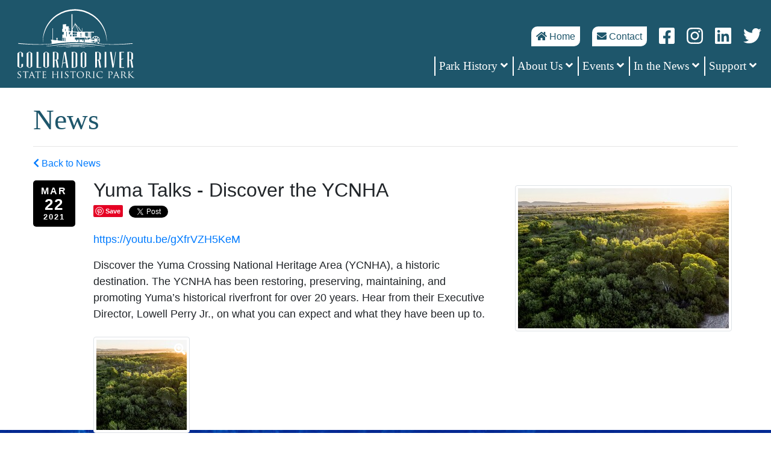

--- FILE ---
content_type: text/html; charset=UTF-8
request_url: https://www.coloradoriverpark.com/article/yuma-talks-discover-the-ycnha
body_size: 66198
content:
<!doctype html>
<html lang="en">
  <head>
    <meta charset="utf-8">
    <meta name="viewport" content="width=device-width, initial-scale=1, shrink-to-fit=no">
    <meta name="keywords" content="Colorado River State Historic Park, Yuma Visitor Center, Pie Shop, School Field Trip, Event Location, Wedding Location, Quartermaster Depot, Yuma Tour, Self Guided Tour, History of Colorado River, Colorado River, Yuma, Yuma AZ">
    <meta name="description" content="The Colorado River State Historic Park & Yuma Visitor Center tells the story of the past, present, and future of the Colorado River, and its role in the settlement and development of both Yuma and the larger Southwest.">
    <title>Yuma Talks - Discover the YCNHA - Colorado River State Historic Park</title>

    <!-- Stylesheets -->
    <link rel="stylesheet" href="/includes/css/styles.min.css">
    
<link rel="stylesheet" href="/vendor/magnific/magnific-popup.min.css" type="text/css" media="all" title="main stylesheet" charset="utf-8" />

    <!-- Custom fonts for this template -->

    <!-- Important Scripts -->
    <!-- Bootstrap core JavaScript -->
    <script defer src="/vendor/jquery/jquery.min.js"></script>
    <script defer src="/vendor/bootstrap/js/bootstrap.min.js"></script>

    <!-- Plugin JavaScript -->
    <script defer src="https://kit.fontawesome.com/102f0b03e0.js"></script>

    <!-- Custom scripts for this template -->
    <script defer src="/includes/js/site.min.js"></script>
    
    <!-- favicons -->
    <link rel="apple-touch-icon" sizes="180x180" href="/apple-touch-icon.png">
    <link rel="icon" type="image/png" sizes="32x32" href="/favicon-32x32.png">
    <link rel="icon" type="image/png" sizes="16x16" href="/favicon-16x16.png">
    <link rel="manifest" href="/site.webmanifest">
    <link rel="mask-icon" href="/safari-pinned-tab.svg" color="#5bbad5">
    <meta name="msapplication-TileColor" content="#00aba9">
    <meta name="theme-color" content="#ffffff">

    <!-- Social tags -->
        <meta property="og:image" content="http://www.coloradoriverpark.com/art/news_photos/greenery.jpg">
    <meta property="og:image:width" content="1083">
    <meta property="og:image:height" content="720">
    <meta property="og:type" content="article">
    <meta property="og:url" content="http://www.coloradoriverpark.com//article/yuma-talks-discover-the-ycnha">
    <meta property="og:title" content="Yuma Talks - Discover the YCNHA">
    <meta property="og:site_name" content="Colorado River State Historic Park">
    <meta property="og:description" content="The Colorado River State Historic Park & Yuma Visitor Center tells the story of the past, present, and future of the Colorado River, and its role in the settlement and development of both Yuma and the larger Southwest.">
        <meta property="twitter:card" content="summary_large_image">
    <meta property="twitter:image:alt" content="Yuma Talks - Discover the YCNHA">
  </head>
  <body>
    <nav class="navbar navbar-expand-lg inside-nav mb-4">
      <a class="navbar-brand" href="/index.html">
        <svg class="main-logo" xmlns="http://www.w3.org/2000/svg" width="220px" height="120px" viewBox="0 0 657 397"><title>logo-01</title><path d="M37.15,323.47l-2.29,1.63c-1.75,1.2-3.17,2.07-4.37,2.84h-.1v.1a12.76,12.76,0,0,1-7.2,2.18c-2.5,0-4.25-.43-7.3-2.18v-.1c-1.2-.77-2.62-1.64-4.37-2.84l-2.4-1.63a2.58,2.58,0,0,1-1.31-2.4V251.26a2.75,2.75,0,0,1,1.31-2.4l1.75-1.19c6.65-4.37,8.83-5.56,12.32-5.56s5.56,1.2,12.21,5.56l1.75,1.19a2.75,2.75,0,0,1,1.31,2.4v16.37a1.74,1.74,0,0,1-1.09,1.85l-5.45,1.3-2.83-5.22V250.83c0-5.23-3.61-6.21-5.89-6.21s-6,1-6,6.21v70.68c0,5.24,3.6,6.11,6,6.11s5.89-.87,5.89-6.11V310l1.53-.44,2.07-.43,1.53-.44L37,308c.11,0,.11,0,.11-.11l.32.11a2.12,2.12,0,0,1,1.09,1.85v11.23A2.66,2.66,0,0,1,37.15,323.47ZM66.48,328v-.1h-.1c-1.2-.78-2.62-1.64-4.25-2.85l-2.4-1.63a2.61,2.61,0,0,1-1.31-2.4v-69.8a2.63,2.63,0,0,1,1.31-2.41l1.74-1.2c6.44-4.36,8.83-5.56,12.22-5.56,3.6,0,5.56,1.2,12.21,5.56l1.85,1.2a2.79,2.79,0,0,1,1.2,2.41v69.8a2.77,2.77,0,0,1-1.2,2.4l-2.4,1.63c-1.74,1.2-3.16,2.07-4.36,2.85,0,.1,0,.1-.11.1a13,13,0,0,1-14.4,0Zm1.2-6.54c0,5.25,3.71,6.11,6,6.11s6-.86,6-6.11V250.82c0-5.24-3.71-6.21-6-6.21s-6,1-6,6.21Zm54.58-79H113v87.15h24.87v-3.06h-15.6Zm57.91,8.73v69.8a2.75,2.75,0,0,1-1.2,2.4l-2.39,1.63c-1.75,1.2-3.17,2.07-4.37,2.85,0,.1,0,.1-.1.1a13,13,0,0,1-14.4,0v-.1h-.11c-1.2-.78-2.62-1.64-4.26-2.85l-2.4-1.63a2.61,2.61,0,0,1-1.31-2.4v-69.8a2.63,2.63,0,0,1,1.31-2.41l1.75-1.2c6.43-4.36,8.83-5.56,12.21-5.56,3.6,0,5.56,1.2,12.22,5.56l1.85,1.2A2.79,2.79,0,0,1,180.17,251.26Zm-9.27-.44c0-5.24-3.71-6.21-6-6.21s-6,1-6,6.21v70.67c0,5.25,3.71,6.11,6,6.11s6-.86,6-6.11V250.82Zm52.45,35.89c-.11.11-.22.11-.44.11l.55.22c2.07.76,3.71,2,4.58,7.09,1.75,10.47,2.94,17.56,3.82,22.26l1.31,6.76c.33,2.5.44,4.37,1.31,4.9l-8.07,2a3,3,0,0,1-1.63-2.19l-.76-5c-.88-4.69-2.4-13.53-5-30.64-1-2.72-1.63-3.6-4.58-3.05a.62.62,0,0,1-.43.11c-1.2.32-2.07.32-3.06.65v36a1.77,1.77,0,0,1-1.41,1.86l-2.83.76-1.53.33-2,.54-1.53.34V242.54h6.54l7.43.11c6.11,0,9.7,2,11.89,3.6l1,.64c.11,0,.22.12.33.23,4,3.17,3.92,7.2,3.92,16.14v15.49C232.73,284.31,229.13,285,223.35,286.71Zm.11-8.41V249.84c-.87-4-4.58-4.68-7.42-4.68h-5.13v41.77l6.22-1.31C222.37,284.41,223.46,282.67,223.46,278.3ZM272.75,242,275,256.61l11.67,73.08h-9.49l-4.36-27.5-16,4-3.71,23.46h-3.27l12.76-83.23.22-1.2a2.4,2.4,0,0,1,1.31-1.2l2.84-.65,2.73-.77,1.53-.33,1.31-.33h.2Zm-.44,57.15-7.19-48.21-7.75,52Zm59.55,26.18c-.1,0-.1.12-.21.12-.33.33-.77.42-1.2.76-2.29,1.63-5.78,3.49-11.89,3.49H305V242.54h9.26v.11h4.26c6.11,0,9.6,1.85,11.89,3.49a12.55,12.55,0,0,1,1.2.76c.11.11.11.11.21.11,4.26,3.16,4.26,7.31,4.26,16.14v46C336.12,318,336.12,322.16,331.86,325.32Zm-5.12-72.86c0-6.65-4.15-7.2-7.74-7.2h-4.7v81.8H319c3.6,0,7.74-.54,7.74-7.2v-67.4Zm55.14,72.64c-1.74,1.2-3.16,2.07-4.37,2.85,0,.1,0,.1-.11.1a13,13,0,0,1-14.4,0V328h-.12c-1.2-.78-2.62-1.64-4.26-2.85l-2.39-1.63a2.61,2.61,0,0,1-1.31-2.4v-69.8a2.63,2.63,0,0,1,1.31-2.41l1.75-1.2c6.43-4.36,8.84-5.56,12.21-5.56,3.6,0,5.56,1.2,12.21,5.56l1.85,1.2a2.76,2.76,0,0,1,1.2,2.41v69.81a2.77,2.77,0,0,1-1.2,2.4Zm-5.68-74.28c0-5.24-3.71-6.21-6-6.21s-6,1-6,6.21v70.67c0,5.25,3.71,6.11,6,6.11s6-.86,6-6.11V250.82Zm66.3,76.9-2.83.76-1.53.33-2,.54-1.53.34V242.53h6.54l7.42.11c6.11,0,9.71,2,11.89,3.6l1,.64c.12,0,.22.12.33.23,4,3.17,3.93,7.2,3.93,16.14v15.49c0,5.56-3.59,6.22-9.37,8-.12.11-.22.11-.45.11l.55.22c2.07.76,3.71,2,4.58,7.09,1.74,10.47,2.94,17.56,3.81,22.26l1.31,6.75c.33,2.5.43,4.37,1.31,4.91l-8.07,2a3,3,0,0,1-1.64-2.19l-.76-5c-.87-4.69-2.4-13.53-5-30.64-1-2.72-1.63-3.6-4.58-3.05a.65.65,0,0,1-.44.11c-1.2.32-2.06.32-3.05.65v36A1.76,1.76,0,0,1,442.5,327.72Zm1.42-40.79,6.23-1.31c5.23-1.2,6.32-2.94,6.32-7.31V249.85c-.87-4-4.58-4.69-7.42-4.69h-5.13Zm42.64,42.76,1.53-.34,2.07-.54,1.53-.33,2.73-.76a2.2,2.2,0,0,0,1.52-1.86V242.53h-9.38v87.16Zm48.21-1.43a1.79,1.79,0,0,0,1.31-1.2l.11-1.08,12.43-83.45h-3.06L536.19,305l-1,6.53-8.29-55.08-2.18-14h-9.27l11.45,74.06,2,13.1h.21l1.31-.34,1.53-.32Zm58,1.42v-3.06h-15.6V284.74L589,281.8v-3.05l-11.79,2.94v-36h15.6v-3.16H567.91v87.15h24.87Zm21.81-.86-2,.54-1.53.34V242.54h6.53l7.43.11c6.1,0,9.7,2,11.89,3.6l1,.64c.12,0,.22.12.33.23,4,3.17,3.93,7.2,3.93,16.14v15.49c0,5.56-3.6,6.22-9.38,8-.11.11-.22.11-.43.11l.54.22c2.08.76,3.71,2,4.58,7.09,1.75,10.47,2.94,17.56,3.82,22.26l1.31,6.75c.33,2.5.44,4.37,1.31,4.91l-8.07,2a3,3,0,0,1-1.63-2.19l-.76-5c-.88-4.69-2.4-13.53-5-30.64-1-2.72-1.65-3.6-4.58-3.05a.65.65,0,0,1-.44.11c-1.19.32-2.06.32-3.05.65v36a1.77,1.77,0,0,1-1.41,1.86l-2.84.76Zm5.78-41.89,6.22-1.31c5.24-1.2,6.33-2.94,6.33-7.31V249.85c-.87-4-4.58-4.69-7.42-4.69h-5.13ZM19.92,365.41l-1.4-1c-4.89-3.31-6.4-5.05-6.4-8.09,0-3.37,3-5.17,6.58-5.17,4.44,0,6.06,1.8,6.4,2.36a8.61,8.61,0,0,1,.73,2.36c.06.39.12.61.45.61s.39-.34.39-1.07c0-3.26.22-4.83.22-5.05s-.11-.33-.51-.33a6.26,6.26,0,0,1-1.74-.23,24.11,24.11,0,0,0-5.11-.56c-6.52,0-11,3.36-11,9,0,3.32,1.74,6.23,7.07,10.22l2.25,1.68c4.38,3.26,6.24,4.89,6.24,8.31,0,3.6-2.53,6.35-7.42,6.35-3.31,0-7-1.23-7.8-4.72a7.09,7.09,0,0,1-.17-1.74c0-.39-.17-.56-.45-.56s-.39.29-.39.78c-.06.8-.28,2.71-.28,5.06,0,1.29.06,1.47.73,1.8a18.09,18.09,0,0,0,7.2,1.3c2.69,0,5.78-.33,7.85-1.69A9.29,9.29,0,0,0,28,376.91C28,372.83,25.94,369.51,19.92,365.41Zm47.92-15.16c0-.28,0-.57-.22-.57s-.68.12-1.41.23a25,25,0,0,1-3.54.22H44c-.56,0-2.47-.05-3.88-.22a18.65,18.65,0,0,1-2.2-.56c-.16,0-.45.62-.5.9s-1.07,4.66-1.07,5.16a.39.39,0,0,0,.34.4c.23,0,.39-.06.5-.46a8.21,8.21,0,0,1,.79-1.51c.73-1.12,1.91-1.47,5-1.52l7.13-.11v20.05c0,4.61,0,8.37-.23,10.33-.17,1.41-.44,2.36-1.46,2.59a6.7,6.7,0,0,1-1.46.22c-.28,0-.39.16-.39.34s.23.38.78.38c1.46,0,4.89-.16,5.11-.16s3.43.16,6.12.16c.57,0,.79-.16.79-.38a.35.35,0,0,0-.39-.4,22,22,0,0,1-2.25-.22c-1.51-.23-1.74-1.12-1.91-2.53-.23-2-.23-5.72-.23-10.33V352.21l6.18.11c4.72.11,5.79,1.18,6,2.63l0,.51c.06.68.17.85.4.85s.44-.23.44-.62C67.67,355.14,67.84,351.72,67.84,350.25Zm38.43,35.5c0,.28-.56.38-1.12.38-.72,0-4.38,0-7.8-.1-1,0-1.74,0-1.74-.33s.12-.23.34-.35a.9.9,0,0,0,.45-1.29L92,373.1c-.12-.21-.17-.27-.45-.27H80.12a.53.53,0,0,0-.51.39l-2.81,7.64a10.13,10.13,0,0,0-.73,3.21c0,.95.84,1.29,1.68,1.29h.45c.39,0,.5.16.5.4s-.28.38-.73.38c-1.19,0-3.88-.16-4.44-.16s-3,.16-5,.16c-.61,0-1-.1-1-.38a.44.44,0,0,1,.45-.4,10.9,10.9,0,0,0,1.46-.12c2.25-.28,3.21-2,4.16-4.38L85.26,351c.62-1.57.85-1.86,1.18-1.86.5,0,.68.68,1.18,1.76.9,2,8.82,21.73,11.86,29,1.79,4.26,3.14,4.88,4.21,5.21a6.74,6.74,0,0,0,2,.29C105.93,385.35,106.27,385.47,106.27,385.75ZM90.93,370.53l-4.88-13.08q-.42-1.11-.84,0L80.6,370.53c0,.22,0,.33.17.33h10C91,370.86,91,370.75,90.93,370.53Zm43.94-20.85c-.22,0-.68.12-1.41.23a25,25,0,0,1-3.54.22H111.28c-.56,0-2.48-.05-3.88-.22a18.06,18.06,0,0,1-2.2-.56c-.16,0-.45.62-.5.9s-1.07,4.66-1.07,5.16a.39.39,0,0,0,.34.4c.22,0,.38-.06.5-.46a7.58,7.58,0,0,1,.79-1.51c.73-1.12,1.91-1.47,5-1.52l7.12-.11v20.05c0,4.61,0,8.37-.22,10.33-.17,1.41-.45,2.36-1.46,2.59a6.7,6.7,0,0,1-1.46.22c-.28,0-.39.16-.39.34s.22.38.78.38c1.46,0,4.89-.16,5.11-.16s3.43.16,6.12.16c.56,0,.79-.16.79-.38a.35.35,0,0,0-.39-.4,22,22,0,0,1-2.25-.22c-1.52-.23-1.74-1.12-1.91-2.53-.23-2-.23-5.72-.23-10.33V352.21l6.18.11c4.72.11,5.78,1.18,5.95,2.63l.05.51c.06.68.17.85.4.85s.44-.23.44-.62c0-.56.17-4,.17-5.45C135.09,350,135.09,349.68,134.87,349.68Zm30.5,30c-.28,0-.4.18-.51.74-.28,1.91-1,2.75-2.25,3.31a16.3,16.3,0,0,1-4.94.51c-4.88,0-5.78-.62-5.9-3.82-.06-1,0-6.51,0-8.14v-4c0-.18.06-.35.33-.35.84,0,6.12.06,7.47.23,1.92.22,2.36.79,2.53,1.46a4.33,4.33,0,0,1,.22,1.58c0,.27.11.45.34.45s.44-.51.44-.9.12-2.12.23-3.08a24.42,24.42,0,0,1,.39-2.63c0-.29-.11-.4-.28-.4s-.39.27-.73.62c-.51.5-1.23.56-2.42.67s-7.63.12-8.26.12c-.27,0-.27-.17-.27-.51v-13c0-.33.06-.5.27-.5.57,0,6.3.05,7.14.18,2.7.33,3.21.67,3.54,1.46a5.41,5.41,0,0,1,.28,1.69c0,.39.1.61.39.61s.39-.27.45-.5c.1-.56.22-2.69.27-3.14.12-1.35.4-1.91.4-2.24s-.05-.46-.22-.46-.45.18-.68.23a20.61,20.61,0,0,1-2.25.28c-1.12.05-11.46,0-11.8,0s-3.48-.11-5.73-.11c-.56,0-.78.11-.78.39a.48.48,0,0,0,.39.39c.45,0,1.3.07,1.69.12,1.63.22,1.91,1,2,2.63s.11,2.87.11,10.27v8.43a97.56,97.56,0,0,1-.28,10.33c-.22,1.41-.34,2.36-1.29,2.53a13.41,13.41,0,0,1-1.51.22.37.37,0,0,0-.39.4c0,.28.27.38.79.38.78,0,1.9-.05,2.86-.11s2-.06,2.13-.06c.73,0,2,0,4.1.12s4.89.16,8.59.16c1.91,0,2.42,0,2.75-1.23a38,38,0,0,0,.68-4.6C165.71,380.08,165.65,379.67,165.37,379.67Zm69.39,5.68c-.4,0-1.52-.12-2.19-.22-1.52-.23-1.63-1.12-1.8-2.53-.23-2-.28-5.72-.28-10.33v-8.43c0-7.41,0-8.75.11-10.27.12-1.69.39-2.36,1.69-2.63a5.37,5.37,0,0,1,1.23-.12.49.49,0,0,0,.46-.39c0-.29-.29-.39-.85-.39-1.46,0-4.61.11-4.89.11s-3.42-.11-5.62-.11c-.56,0-.78.11-.78.39a.42.42,0,0,0,.39.39c.45,0,1.29.07,1.68.12,1.63.22,1.85,1,2,2.63s.11,3,.11,10.39v1c0,.29-.11.29-.27.29H205.1c-.16,0-.29,0-.29-.29v-1c0-7.42,0-8.88.06-10.39.11-1.69.39-2.36,1.74-2.63a5.18,5.18,0,0,1,1.24-.12.48.48,0,0,0,.39-.39c0-.29-.23-.39-.78-.39-1.51,0-4.66.11-4.89.11s-3.43-.11-5.67-.11c-.56,0-.79.11-.79.39a.49.49,0,0,0,.4.39c.45,0,1.29.07,1.68.12,1.63.22,1.91,1,2,2.63s.12,2.87.12,10.27v8.43A94.21,94.21,0,0,1,200,382.6c-.22,1.41-.34,2.3-1.29,2.53a8,8,0,0,1-1.51.22.38.38,0,0,0-.39.4c0,.28.28.38.78.38,1.51,0,4.66-.16,4.94-.16s3.38.16,6.13.16c.56,0,.78-.16.78-.38a.38.38,0,0,0-.39-.4c-.45,0-1.52-.12-2.25-.22-1.46-.23-1.63-1.12-1.8-2.53-.23-2-.23-5.62-.23-10.22v-4.77a.25.25,0,0,1,.29-.29h20.62c.16,0,.27.07.27.29v4.77c0,4.61,0,8.2-.23,10.17-.16,1.39-.33,2.35-1.34,2.59a7.37,7.37,0,0,1-1.46.22.38.38,0,0,0-.39.4c0,.28.22.38.79.38,1.46,0,4.66-.16,4.88-.16s3.43.16,6.13.16c.56,0,.84-.16.84-.38A.41.41,0,0,0,234.76,385.35Zm22.69,0c-.45,0-1.51-.12-2.24-.22-1.46-.23-1.63-1.12-1.8-2.53-.23-2-.23-5.72-.23-10.33v-8.43c0-7.41,0-8.75.06-10.27.11-1.69.39-2.36,1.74-2.63a5.18,5.18,0,0,1,1.24-.12.48.48,0,0,0,.39-.39c0-.29-.23-.39-.78-.39-1.52,0-4.72.11-5,.11s-3.37-.11-5-.11c-.56,0-.79.11-.79.39a.43.43,0,0,0,.4.39A10.47,10.47,0,0,1,247,351c1.06.23,1.46,1,1.57,2.59s.11,2.87.11,10.27v8.43c0,4.61-.05,8.37-.28,10.33-.17,1.41-.34,2.3-1.29,2.53a8,8,0,0,1-1.52.22.38.38,0,0,0-.38.4c0,.28.28.38.78.38,1.51,0,4.6-.16,4.88-.16s3.42.16,6.18.16c.55,0,.78-.16.78-.38A.37.37,0,0,0,257.45,385.35Zm22.42-19.94-1.41-1c-4.89-3.31-6.4-5.05-6.4-8.09,0-3.37,3-5.17,6.57-5.17,4.44,0,6.07,1.8,6.41,2.36a8.61,8.61,0,0,1,.73,2.36c.06.39.11.61.45.61s.4-.34.4-1.07c0-3.26.22-4.83.22-5.05s-.11-.33-.5-.33a6.35,6.35,0,0,1-1.75-.23,24,24,0,0,0-5.11-.56c-6.52,0-11,3.36-11,9,0,3.32,1.74,6.23,7.08,10.22l2.24,1.68c4.38,3.26,6.23,4.89,6.23,8.31,0,3.6-2.53,6.35-7.41,6.35-3.31,0-7-1.23-7.81-4.72a7.09,7.09,0,0,1-.17-1.74c0-.39-.17-.56-.45-.56s-.39.29-.39.78c-.05.8-.28,2.71-.28,5.06,0,1.29.06,1.47.73,1.8a18.11,18.11,0,0,0,7.19,1.3c2.69,0,5.79-.33,7.86-1.69a9.3,9.3,0,0,0,4.6-8.14C288,372.83,285.87,369.51,279.87,365.41Zm47.69-15.73c-.22,0-.67.12-1.4.23a25.13,25.13,0,0,1-3.54.22H304c-.56,0-2.48-.05-3.88-.22a18.65,18.65,0,0,1-2.2-.56c-.17,0-.44.62-.5.9s-1.07,4.66-1.07,5.16a.39.39,0,0,0,.34.4c.22,0,.39-.06.5-.46a8.21,8.21,0,0,1,.79-1.51c.73-1.12,1.91-1.47,5-1.52l7.14-.11v20.05c0,4.61,0,8.37-.23,10.33-.16,1.41-.45,2.36-1.46,2.59a6.7,6.7,0,0,1-1.46.22c-.28,0-.4.16-.4.34s.23.38.8.38c1.45,0,4.88-.16,5.11-.16s3.42.16,6.12.16c.56,0,.79-.16.79-.38a.36.36,0,0,0-.4-.4,22,22,0,0,1-2.25-.22c-1.51-.23-1.74-1.12-1.91-2.53-.22-2-.22-5.72-.22-10.33V352.21l6.17.11c4.73.11,5.79,1.18,5.95,2.63l.06.51c.06.68.17.85.4.85s.45-.23.45-.62c0-.56.17-4,.17-5.45C327.79,350,327.79,349.68,327.56,349.68Zm44.66,17.59c0,10.67-7.92,19.48-19.82,19.48-13.54,0-19.33-10.16-19.33-18.75,0-7.71,6-18.65,19.6-18.65C363.8,349.35,372.22,356.15,372.22,367.27Zm-5.05,1.35c0-11.47-7-17.47-14.77-17.47-8.26,0-14.22,5.17-14.22,15.56,0,11.11,6.68,18.08,15.61,18.08C358.24,384.79,367.17,382.43,367.17,368.62Zm50.51,17.13c0,.28-.28.38-1.19.38h-3.08c-2.81,0-4.05-.27-5.28-.94-2.14-1.13-3.94-3.43-6.74-7-2.08-2.59-4.27-5.68-5.33-7a.79.79,0,0,0-.68-.29l-6.29-.12c-.22,0-.34.12-.34.4v1.12c0,4.61,0,8.32.22,10.28.17,1.41.45,2.3,2,2.53a21,21,0,0,0,2.19.22.36.36,0,0,1,.4.4c0,.22-.23.38-.79.38-2.69,0-5.85-.17-6.06-.17s-3.37.17-4.88.17c-.51,0-.79-.11-.79-.38a.38.38,0,0,1,.39-.4,8,8,0,0,0,1.52-.22c1-.23,1.06-1.12,1.29-2.53a97.56,97.56,0,0,0,.28-10.33v-8.43c0-7.41,0-8.75-.11-10.27s-.4-2.41-2-2.63c-.4-.05-1.23-.12-1.69-.12a.48.48,0,0,1-.39-.39c0-.29.23-.39.79-.39,2.24,0,5.55.11,5.83.11.51,0,4.66-.11,6.18-.11,3.15,0,6.63.27,9.21,2.07a8.44,8.44,0,0,1,3.43,6.53c0,3.53-1.46,7-6.07,10.89,4.05,5.06,7.47,9.38,10.34,12.36,2.63,2.69,4.27,3.14,5.5,3.32a9.52,9.52,0,0,0,1.74.16A.43.43,0,0,1,417.68,385.75Zm-16.46-24.66c0-6-3.25-9.38-8.54-9.38a22.11,22.11,0,0,0-3.54.27.61.61,0,0,0-.39.56v15.34a.68.68,0,0,0,.34.61,16.58,16.58,0,0,0,5.45.73,6.4,6.4,0,0,0,3.71-.84C399.93,367.27,401.22,364.74,401.22,361.09Zm31.68,24.26c-.45,0-1.52-.12-2.25-.22-1.46-.23-1.62-1.12-1.8-2.53-.22-2-.22-5.72-.22-10.33v-8.43c0-7.41,0-8.75.05-10.27.12-1.69.4-2.36,1.75-2.63a5.11,5.11,0,0,1,1.23-.12.47.47,0,0,0,.39-.39c0-.29-.22-.39-.78-.39-1.52,0-4.72.11-4.94.11s-3.38-.11-5-.11c-.56,0-.78.11-.78.39a.42.42,0,0,0,.38.39,10.29,10.29,0,0,1,1.52.17c1.07.23,1.45,1,1.57,2.59s.12,2.87.12,10.27v8.43c0,4.61-.06,8.37-.29,10.33-.16,1.41-.33,2.3-1.29,2.53a8,8,0,0,1-1.52.22.38.38,0,0,0-.39.4c0,.28.28.38.79.38,1.51,0,4.61-.16,4.89-.16s3.42.16,6.17.16c.57,0,.79-.16.79-.38A.38.38,0,0,0,432.9,385.35Zm41.8-7.85c-.33,0-.4.16-.51.67a8.9,8.9,0,0,1-1.91,4c-2,2-4.44,2.24-8.14,2.24a17.34,17.34,0,0,1-17.81-17.29c0-4.83.79-9.09,4.44-12.47,1.74-1.63,4.78-3.32,11.12-3.32,4.38,0,8,1.19,9.72,2.64a6.25,6.25,0,0,1,2.07,4.78c0,.67.05,1,.4,1s.5-.29.55-1,.06-3.32.12-4.88c.11-1.76.23-2.3.23-2.7s-.12-.51-.62-.51a34,34,0,0,1-5.06-.72,47.57,47.57,0,0,0-7.18-.56c-7.58,0-12.08,2.25-15.05,5.11a18.86,18.86,0,0,0-5.57,13c0,4.55,1.19,10,6,14.15,3.87,3.37,8.88,5.12,16.29,5.12,3.2,0,6.91-.28,8.93-1.06.84-.34.95-.51,1.23-1.41a51.5,51.5,0,0,0,1.18-6.12C475.15,377.83,474.92,377.5,474.7,377.5ZM518.3,350c-2.24,0-6,.11-7,.11-.4,0-3.48-.11-5.73-.11-.56,0-.78.11-.78.39a.47.47,0,0,0,.39.39c.45,0,1.29.07,1.69.12,1.63.22,1.91,1,2,2.63s.11,2.87.11,10.27v8.43a97.56,97.56,0,0,1-.28,10.33c-.22,1.41-.34,2.3-1.29,2.53a8,8,0,0,1-1.52.22.38.38,0,0,0-.39.4c0,.28.27.38.78.38,1.52,0,4.72-.17,4.89-.17s3.47.17,6.18.17c.56,0,.78-.17.78-.38a.38.38,0,0,0-.39-.4,20.88,20.88,0,0,1-2.2-.22c-1.51-.23-1.79-1.12-2-2.53-.23-2-.23-5.72-.23-10.33V352.83c0-.51.12-.85.39-.9a17,17,0,0,1,2.76-.33,8.36,8.36,0,0,1,6.68,2.31,9.68,9.68,0,0,1,2.81,7.24c0,4.32-3.82,7.69-9.16,7.69-1,0-1.29.11-1.29.51a.54.54,0,0,0,.51.44,9.25,9.25,0,0,0,1.39.07c7.59,0,12.75-4.55,12.75-11.41a8,8,0,0,0-2.47-5.72C526.89,352,524.64,350,518.3,350ZM570,385.75c0,.28-.57.38-1.13.38-.73,0-4.38,0-7.8-.1-1,0-1.74,0-1.74-.33s.11-.23.32-.34a.9.9,0,0,0,.46-1.29l-4.44-11c-.11-.21-.16-.27-.45-.27h-11.4a.53.53,0,0,0-.51.39l-2.8,7.64a9.65,9.65,0,0,0-.74,3.21c0,.95.85,1.29,1.69,1.29H542c.39,0,.51.16.51.4s-.29.38-.74.38c-1.17,0-3.87-.16-4.44-.16s-3,.16-5,.16c-.62,0-1-.1-1-.38a.43.43,0,0,1,.44-.4,10.77,10.77,0,0,0,1.46-.12c2.25-.28,3.2-2,4.16-4.38L549,351c.62-1.57.84-1.86,1.17-1.86.51,0,.68.68,1.19,1.76.89,2,8.82,21.73,11.85,29,1.8,4.26,3.15,4.88,4.21,5.21a6.63,6.63,0,0,0,2,.29C569.7,385.35,570,385.47,570,385.75Zm-15.33-15.22-4.89-13.08c-.29-.74-.56-.74-.84,0l-4.61,13.08c-.06.22,0,.33.17.33h10C554.76,370.86,554.76,370.75,554.71,370.53Zm57,15.22c0,.28-.29.38-1.18.38h-3.1c-2.81,0-4-.27-5.28-.94-2.13-1.13-3.93-3.43-6.74-7-2.08-2.59-4.27-5.68-5.33-7a.77.77,0,0,0-.68-.29l-6.29-.12c-.22,0-.34.12-.34.4v1.12c0,4.61,0,8.32.22,10.28.17,1.41.45,2.3,2,2.53a21.25,21.25,0,0,0,2.19.22.35.35,0,0,1,.39.4c0,.22-.22.38-.79.38-2.7,0-5.85-.17-6.07-.17,0,0-3.37.17-4.89.17-.5,0-.78-.11-.78-.38a.38.38,0,0,1,.39-.4,7.85,7.85,0,0,0,1.52-.22c1-.23,1.07-1.12,1.29-2.53a97.56,97.56,0,0,0,.28-10.33v-8.43c0-7.41,0-8.75-.12-10.27s-.39-2.41-2-2.63c-.39-.05-1.24-.12-1.69-.12a.47.47,0,0,1-.39-.39c0-.29.23-.39.8-.39,2.23,0,5.56.11,5.83.11.51,0,4.66-.11,6.18-.11,3.15,0,6.63.27,9.21,2.07a8.4,8.4,0,0,1,3.42,6.53c0,3.53-1.46,7-6,10.89,4,5.06,7.47,9.38,10.33,12.36,2.64,2.69,4.27,3.14,5.5,3.32a9.58,9.58,0,0,0,1.74.16A.43.43,0,0,1,611.67,385.75ZM595.2,361.09c0-6-3.25-9.38-8.53-9.38a22.11,22.11,0,0,0-3.54.27.61.61,0,0,0-.4.56v15.34a.66.66,0,0,0,.34.61,16.5,16.5,0,0,0,5.44.73,6.38,6.38,0,0,0,3.71-.84C593.92,367.27,595.2,364.74,595.2,361.09Zm54.89,24.26a10.33,10.33,0,0,1-3-.67c-2.36-1-2.93-1.58-7.08-5.28-2-1.86-12.29-12.13-13.59-13.54,1.07-1.18,9.5-9.27,10.73-10.39,2.18-2.08,3.14-3.14,5.16-4a8.28,8.28,0,0,1,2.76-.67c.39,0,.5-.16.5-.4s-.23-.33-.73-.33c-1.24,0-4.49.11-4.77.11-1.18,0-2.71-.11-3.71-.11-.34,0-.56.11-.56.33a.51.51,0,0,0,.45.45c.4.07.62.35.62,1,0,.78-1.29,2-2.69,3.43-1.85,1.91-10.68,10.61-11.46,11.52h-.22v-2.88c0-7.41,0-8.75.12-10.27.11-1.69.45-2.36,1.74-2.63a5.44,5.44,0,0,1,1.24-.12.42.42,0,0,0,.39-.39c0-.29-.22-.39-.79-.39-1.46,0-4.44.11-4.89.11-.28,0-3.31-.11-5.55-.11-.56,0-.79.11-.79.39a.48.48,0,0,0,.39.39c.45,0,1.29.07,1.69.12,1.63.22,1.9,1,2,2.63s.12,2.87.12,10.27v8.43a97.56,97.56,0,0,1-.28,10.33c-.22,1.41-.34,2.3-1.31,2.53a7.75,7.75,0,0,1-1.51.22.38.38,0,0,0-.39.4c0,.28.28.38.78.38,1.52,0,4.5-.17,4.89-.17s3.37.17,5.79.17c.56,0,.79-.17.79-.38a.38.38,0,0,0-.39-.4,16.49,16.49,0,0,1-1.91-.22c-1.52-.23-1.74-1.12-1.91-2.53-.22-2-.22-5.72-.22-10.33v-4.66h.22c2.37,2.8,12.76,13.76,15,15.5s3.43,2.71,6,2.92a32.82,32.82,0,0,0,3.43.11h2.52c.84,0,1.07-.17,1.07-.38A.62.62,0,0,0,650.09,385.35ZM379.29,217c1.1,0,1.21-1.3,0-1.45-36.21-4.08-66.67-4.15-104.66.43-1.49.15-1.37,1.38,0,1.31A569.17,569.17,0,0,1,379.29,217Zm52.28-2.18c1.09,0,.91-1,0-1-9.05-.59-18-1.42-26.75-2.7-53-7.71-95.06-8.17-150-.14-10.58,1.56-21.45,2.54-32.5,3.09-1.06.07-1,1.09,0,1,11-.5,21.88-1.29,32.5-2.46,53.91-5.93,96-5.6,150,.14C413.57,213.63,422.52,214.32,431.57,214.79Zm55-3.93c1.63-.07,1.38-1.67,0-1.74-13.81-.94-27.48-2.4-40.79-4.51-17.46-2.76-34.17-5-50.45-6.59l-2.69-.26a630.28,630.28,0,0,0-124.52,0l-2.68.26c-15.59,1.58-31.68,3.7-48.57,6.41a470.76,470.76,0,0,1-49.63,5.09c-1.63.11-1.45,1.85,0,1.78,16.8-.84,33.41-2.14,49.63-4.1,82.23-9.89,146.54-9.35,228.91.22C459.16,209,472.83,210.11,486.61,210.86ZM13.25,194.43c59,4.79,123.54,10,183.26,2.46.69,0,1.37-.15,2-.26h-3.1l-1.16-16.11v0l-2.62-1.37-.92-4.08,8.93,1-.45-63.56,2.44,0,.44,63.85,18.16,2.06h.12v-1.1h2.41v-7.83h-1.43v-4h7.33v4h-1.88v7.83h1.75v2l24.92,2.83.39-18.22h.18l-.18-16.76,7.86.09.39-14.38h-8.37l-.33-16.73,3.48-.23-.24-25.25,18.84-.24-1.37,11.49h15.22l.53,13,5.27-.86.63,2.85h-.57v11.79l7.08.6.12-.27.29-.59a9.14,9.14,0,0,1,0-2.86l2.17-4.85V34.4h4.86v79.54L323,86.73l.3-.54V81.25h1.25v3.28l.3.63.45,1.19,21,25.78.29.3V103h1.25v11l.24.3,14,17.23.18.27h.36V111.42h1.52v20.39l63.95.09-.21,4.32-16.22-.36.21,40.93L431,175.72a6.47,6.47,0,0,1,.38-.69l-9.17-10.26a20.22,20.22,0,0,0-5.32,11.52l-3.21.15a23.25,23.25,0,0,1,46-2.52l-3.21.14a20.53,20.53,0,0,0-5.48-9.88l-7.8,10.51c.09.12.12.27.24.38l17.59-1-.95,3.49-16,2.74a6.56,6.56,0,0,1-.62,1.51l9.2,9a19.68,19.68,0,0,0,4.35-12.38s0,0,0-.06l3.15-.57c0,.24.06.45.06.63a23.18,23.18,0,0,1-7.53,17.09c60.05,9.29,125.92,4.35,185.94-.66,2.57-.09,2.62,2.77,0,3.16-61.06,5.09-127.77,7.29-189-.12-1.61-.14-3.23-.39-4.76-.6-.33,0-.6,0-.87-.06a2.85,2.85,0,0,1,.56-.24,4.76,4.76,0,0,1,.6-.27c.23-.09.39-.21.59-.3a1.73,1.73,0,0,0,.39-.18.85.85,0,0,0,.26-.15c.13-.09.24-.09.37-.18s.15-.12.23-.15a1.66,1.66,0,0,1,.38-.18c0-.09.13-.09.15-.12l.44-.3a4.6,4.6,0,0,0,.51-.39,4.05,4.05,0,0,0,.53-.39,2,2,0,0,0,.61-.48,3.69,3.69,0,0,0,.59-.47l-9.29-9.08a4.68,4.68,0,0,1-1.25.6l-.21,8.31-.05,3.36c-1.22-.14-2.45-.3-3.66-.48l.09-3.51.21-7.47a4.93,4.93,0,0,0-.54-.12l-5,6.73-2.59,3.48c-2.63-.36-5.21-.62-7.83-.89s-5.12-.6-7.68-.84H412c-66.47-6.78-123.41-6.07-193,3.1a17.7,17.7,0,0,1-2,.26c-.36.06-.74.09-1.16.18-65.32,8.75-137.06,6.13-202.55.92C10.57,197.62,10.63,194.4,13.25,194.43Zm425.46-36,.33,13.27a9.31,9.31,0,0,1,1.23.45l7.85-10.3A20.13,20.13,0,0,0,438.71,158.44Zm-4.74,14a5.88,5.88,0,0,1,1.4-.59l-.29-13.4a20.42,20.42,0,0,0-10.15,3.84Zm-22,16.62.27,0c1.4.15,2.86.36,4.26.6a30.25,30.25,0,0,1-1.76-4.11l3.19-.57a19.94,19.94,0,0,0,2.76,5.3,22.12,22.12,0,0,0,3.48,3.69l2.12-2.86,6-8c-.17-.24-.39-.48-.53-.72L412,185.71l-.06,0v3.32Zm-22.14-19.56-4.14-5.09h-.45v10.69h4.59v-5.6Zm0-5.09h-1l1,1.25Zm14.35-6.67h2.53V135.25h-2.53Zm-3.34,13h7.41v-6.11h-7.41Zm-8.9-12.7h4.79V135.52h-4.79Zm-.81,9.19,6.37,7.86h2.56V164.39h-8.93Zm0,7.86h3.28l-3.28-4Zm-6-17.53h5.12V135.34h-5.12Zm-6.46-5.69,4.77,5.87h.33V135.25h-5.1v16.61Zm0,5.87h1.64l-1.64-2Zm-.77,16.85h4.86V164.13h-4.86Zm-20.42-22V158h2.26V152.6Zm2.25-12.76h-2.26V149h2.26Zm-11.87-8.07,11.34,0-.21-.27-10.89-13.4-.24-.26ZM355.08,149v-9.7h-2.5V149Zm-2.29,3.34v5.09h2.29v-5.09ZM347,188.16h1.25V174.67l16.25.15.27,7,3,.27.24-7.17,3.49,0,.29,9.77h.06l.12,3.13,4.91.3V164.4H346.94v23.76ZM328.71,94.3l15.63,37.2.14.27h2.08V116.26l-.29-.3ZM324.57,131l9.56.75h7.68l-.05-.27L324.88,91.44l-.3-.59V131Zm-.86,14.74h9.41V134.48h-9.41ZM324,148v9.2h8.93V148Zm-.31,26.55,7.06.51.12,7.18,3.16.11.09-7.85h9.47v13.84l2.1-.2V164h-22Zm-1.75-26.82H310.94v9.46h10.95Zm0-13.37H311.18V145.5h10.71ZM309.75,121c.5,1.73,1.54,2.86,2.05,4.59l.68,4.23h.06l-.12.27,10.78.84.12,0V91.71l-.3.53-13.27,27.24Zm-12.6,26.8V157h6.64v-9.2Zm-6.93-13.52v11.25h4.13l5.48-11.25Zm-1.37-17.47.82,11.49,4,.3v-11.7Zm-13.46,40h2.35v-24.8h-2.35Zm-6.64-29.39h2.86V116.62h-2.86Zm-2.67,56.27,4.52.51-.48-19.23-4,0V183.6Zm-10.22-1.19,5.57.63.12.06V164.76l-5.33-.09Zm-108.79,4c.35-4.11.87-10.13,1.52-17.8,1.44-7.53,2.57-16.73,5.89-26.88.8-2.53,1.32-5.24,2.4-7.85s2.11-5.32,3.2-8.09c1.95-5.63,4.91-11.14,7.85-17l2.22-4.39,2.7-4.25,5.52-8.73c2-2.89,4.27-5.62,6.43-8.52a83,83,0,0,1,7-8.49l7.7-8.25c2.66-2.72,5.69-5.13,8.56-7.76l4.39-3.9c1.53-1.24,3.16-2.35,4.75-3.55,3.22-2.32,6.38-4.79,9.72-7a193,193,0,0,1,44.94-21,192.25,192.25,0,0,1,50.61-7.46c8.33.54,17.65.41,25.75,2.07,8.4.88,16.64,3.36,24.86,5.39a192.9,192.9,0,0,1,44.93,21c3.34,2.26,6.51,4.73,9.72,7.06,1.59,1.19,3.23,2.3,4.75,3.55l4.4,3.89c2.87,2.62,5.9,5,8.56,7.76s5.17,5.53,7.71,8.25a82.84,82.84,0,0,1,7,8.48c2.16,2.89,4.46,5.62,6.42,8.52s3.72,5.86,5.52,8.73l2.7,4.25c.75,1.48,1.5,2.94,2.23,4.4,2.94,5.81,5.91,11.32,7.85,17q1.65,4.15,3.19,8.08c1.08,2.61,1.61,5.32,2.41,7.85,3.31,10.14,4.46,19.38,5.89,26.92.66,7.65,1.17,13.66,1.52,17.76.17,4.11.16,6.31.16,6.31s.16-2.2.27-6.32c-.12-4.11-.07-10.19-.41-17.92-1.05-7.64-1.75-17.06-4.58-27.52-.69-2.62-1.09-5.4-2-8.11l-2.83-8.4c-1.72-5.86-4.59-11.59-7.36-17.67-.71-1.52-1.41-3-2.13-4.6l-2.6-4.46L471,88.46c-1.9-3.06-4.21-5.93-6.36-9a90.28,90.28,0,0,0-7-9l-7.75-8.74c-2.68-2.9-5.75-5.48-8.65-8.28l-4.46-4.15c-1.55-1.33-3.24-2.5-4.87-3.77-3.3-2.47-6.56-5.09-10-7.5a191.42,191.42,0,0,0-46.56-22.54c-8.58-2.19-17.09-4.79-26.15-5.81C340,8,331.68,8.08,322.46,7.48a199.39,199.39,0,0,0-52.85,8.08,192.36,192.36,0,0,0-46.56,22.55c-3.44,2.41-6.7,5-10,7.49-1.62,1.27-3.32,2.45-4.86,3.78s-3,2.78-4.46,4.16c-2.92,2.8-6,5.38-8.66,8.27s-5.2,5.87-7.75,8.75a90.16,90.16,0,0,0-7,8.94c-2.14,3-4.46,5.91-6.36,9s-3.61,6.17-5.36,9.18c-.88,1.51-1.75,3-2.6,4.47l-2.13,4.6c-2.78,6.08-5.65,11.8-7.36,17.67q-1.46,4.32-2.84,8.4c-1,2.71-1.36,5.5-2,8.11-2.84,10.44-3.54,19.91-4.59,27.56-.35,7.69-.29,13.75-.41,17.87.1,4.15.26,6.33.26,6.33S146.91,190.46,147.07,186.36Z"/></svg>
      </a>
      <button class="navbar-toggler custom-toggler" type="button" data-toggle="collapse" data-target="#navbarSupportedContent" aria-controls="navbarSupportedContent" aria-expanded="false" aria-label="Toggle navigation">
        <span class="navbar-toggler-icon"></span>
      </button>

      <div class="collapse navbar-collapse flex-column" id="navbarSupportedContent">
        <div class="top-row-content w-100 text-right d-none d-lg-block">
          <ul class="list-inline list-unstyled">
            <li class="mr-3"><a href="/index.html" class="top-row-link"><i class="fas fa-home"></i> Home</a></li>
            <li class="mr-3"><a href="/contact-us.html" class="top-row-link"><i class="fas fa-envelope"></i> Contact</a></li>
            <li class="mr-3"><a href="https://www.facebook.com/ColoradoRiverStateHistoricPark/" target="_blank"><i class="fab fa-facebook-square top-row-social"></i></a></li>
            <li class="mr-3"><a href="https://www.instagram.com/coloradoriverstatehistoricpark/" target="_blank"><i class="fab fa-instagram top-row-social"></i></a></li>
            <li class="mr-3"><a href="https://www.linkedin.com/in/yuma-crossing-national-heritage-area-178b09176/" target="_blank"><i class="fab fa-linkedin top-row-social"></i></a></li>
            <li><a href="https://twitter.com/YCNHA85364?lang=en" target="_blank"><i class="fab fa-twitter top-row-social"></i></a></li>
          </ul>
        </div>
        <ul class="navbar-nav ml-auto">
            <li class="nav-item dropdown">
                <a class="nav-link" href="#" id="navbarDropdown"role="button" data-toggle="dropdown" aria-haspopup="true"aria-expanded="false">Park History <i class="fas fa-angle-down"></i>
                </a>
                <div class="dropdown-menu text-center text-lg-left" aria-labelledby="navbarDropdown">
                  <a class="dropdown-item" href="/history.html">History of the Park</a>
                  <a class="dropdown-item" href="/timeline.html">Timeline</a>
                  <a class="dropdown-item" href="/education.html">Educational/Field Trip Info</a>
                </div>
            </li>
            <li class="nav-item dropdown">
                <a class="nav-link" href="#" id="navbarDropdown"role="button" data-toggle="dropdown" aria-haspopup="true"aria-expanded="false">About Us <i class="fas fa-angle-down"></i>
                </a>
                <div class="dropdown-menu text-center text-lg-left" aria-labelledby="navbarDropdown">
                  <a class="dropdown-item" href="/general-information.html">General Information</a>
                  <a class="dropdown-item" href="/gift-shop-gallery.html">Gift Shop</a>
                  <a class="dropdown-item" href="/resources.html">Resources</a>
                </div>
            </li>
            <li class="nav-item dropdown">
                <a class="nav-link" href="#" id="navbarDropdown"role="button" data-toggle="dropdown" aria-haspopup="true"aria-expanded="false">Events <i class="fas fa-angle-down"></i>
                </a>
                <div class="dropdown-menu text-center text-lg-left" aria-labelledby="navbarDropdown">
                  <a class="dropdown-item" href="/events.html">Upcoming Events</a>
                  <a class="dropdown-item" href="https://yumaweddingvenue.com/" target="_blank">Facility/Event Rental</a>
                  <a class="dropdown-item" href="/event-reviews.html">Event Reviews</a>
                </div>
            </li>
            <li class="nav-item dropdown">
                <a class="nav-link" href="#" id="navbarDropdown"role="button" data-toggle="dropdown" aria-haspopup="true"aria-expanded="false">In the News <i class="fas fa-angle-down"></i>
                </a>
                <div class="dropdown-menu text-center text-lg-left" aria-labelledby="navbarDropdown">
                  <a class="dropdown-item" href="/newsletter.html">Quarterly Newsletter</a>
                  <a class="dropdown-item" href="/articles.html">News Articles</a>
                  <a class="dropdown-item" href="/photos.html">Photo Gallery</a>
                </div>
            </li>
            <li class="nav-item dropdown">
                <a class="nav-link" href="#" id="navbarDropdown"role="button" data-toggle="dropdown" aria-haspopup="true"aria-expanded="false">Support <i class="fas fa-angle-down"></i>
                </a>
                <div class="dropdown-menu dropdown-menu-right text-center text-lg-left" aria-labelledby="navbarDropdown">
                  <a class="dropdown-item" href="/volunteer.html">Volunteer</a>
                  <a class="dropdown-item" href="/donate.html">Donate/Invest</a>
                </div>
            </li>
        </ul>
      </div>
    </nav>

    <div class="container">
      <div class="row">
        <div class="col-12">
<!-- END HEADER -->
<!-- content --><h1>News</h1>
<hr>

<a href="/articles.html" class="d-block mb-3"><i class="fa fa-chevron-left"></i> Back to News</a>

<div class="row announcement-item single-news">
	<div class="col-3 col-sm-3 col-md-2 col-lg-1">
		<div class="date">
			<div class="month">Mar</div>
			<div class="day">22</div>
			<div class="year">2021</div>
		</div>
	</div>
	<div class="col-9 col-sm-9 col-md-6 col-lg-7">
	<div class="announcement-details">
			<div class="news-title">Yuma Talks - Discover the YCNHA</div>
			<div class="sharing"><table cellspacing="3" cellpadding="0" border="0"><tr><td><div class="fb-like" data-href="//www.coloradoriverpark.com//article/yuma-talks-discover-the-ycnha" data-send="true" data-layout="button_count" data-width="100" data-show-faces="false"></div></td><td><a href="https://www.pinterest.com/pin/create/button/"><img src="//assets.pinterest.com/images/pidgets/pinit_fg_en_rect_gray_20.png" /></a></td><td style="padding-top: 0px; padding-left: 5px;"><script type="IN/Share" data-url="//www.coloradoriverpark.com//article/yuma-talks-discover-the-ycnha" data-counter="right"></script></td><td style="padding-top: 10px; padding-left: 5px;"><a href="https://twitter.com/share" class="twitter-share-button" data-url="//www.coloradoriverpark.com//article/yuma-talks-discover-the-ycnha" data-text="Yuma Talks - Discover the YCNHA - " data-via="{twitter_user}">Tweet</a></td></tr></table></div>
			<p><p><a title="Visit Yuma - Yuma Talks Video" href="https://youtu.be/gXfrVZH5KeM">https://youtu.be/gXfrVZH5KeM</a></p></p>
			<p><p>Discover the Yuma Crossing National Heritage Area (YCNHA), a historic destination. The YCNHA has been restoring, preserving, maintaining, and promoting Yuma&rsquo;s historical riverfront for over 20 years. Hear from their Executive Director, Lowell Perry Jr., on what you can expect and what they have been up to.</p></p>
			
				<div class="documents-attached mb-2 row">
					
				</div>
					<div class="photos-attached"><a href="/art/news_photos/greenery.jpg" rel="open-image[]"><i class="fa fa-search-plus"></i><img class="img-thumbnail" src="/art/news_photos/thumbnail/greenery.jpg"></a></div>		</div>
	</div>
	<div class="col-12 col-md-4 col-lg-4 mt-2 mb-2">
		<div class="image">
		<picture>
			<source media="(max-width: 768.5px)" srcset="/art/news_photos/350/greenery.jpg">
			<source media="(max-width: 992.5px)" srcset="/art/news_photos/210/greenery.jpg">
			<source media="(max-width: 1199.5px)" srcset="/art/news_photos/290/greenery.jpg">
			<source media="(min-width: 1200.5px)" srcset="/art/news_photos/350/greenery.jpg">
			<img class="img-thumbnail" src="/art/news_photos/350/greenery.jpg">
		</picture>
		</div>
	</div>
</div>

<!-- Admin Buttons -->
<!-- end content -->
<!-- START FOOTER -->
</div>
			</div>
		</div>

		<footer>
      <div class="container-fluid footer-container">
        <div class="row text-white pt-5 content-width mx-auto">
          <!--LOGO and SOCIAL COLUMN-->
           <div class="col-md-4 text-center">
              <a href="/index.html">
                <svg class="footer-logo mb-4" xmlns="http://www.w3.org/2000/svg" width="220px" height="120px" viewBox="0 0 657 397"><title>logo-01</title><path d="M37.15,323.47l-2.29,1.63c-1.75,1.2-3.17,2.07-4.37,2.84h-.1v.1a12.76,12.76,0,0,1-7.2,2.18c-2.5,0-4.25-.43-7.3-2.18v-.1c-1.2-.77-2.62-1.64-4.37-2.84l-2.4-1.63a2.58,2.58,0,0,1-1.31-2.4V251.26a2.75,2.75,0,0,1,1.31-2.4l1.75-1.19c6.65-4.37,8.83-5.56,12.32-5.56s5.56,1.2,12.21,5.56l1.75,1.19a2.75,2.75,0,0,1,1.31,2.4v16.37a1.74,1.74,0,0,1-1.09,1.85l-5.45,1.3-2.83-5.22V250.83c0-5.23-3.61-6.21-5.89-6.21s-6,1-6,6.21v70.68c0,5.24,3.6,6.11,6,6.11s5.89-.87,5.89-6.11V310l1.53-.44,2.07-.43,1.53-.44L37,308c.11,0,.11,0,.11-.11l.32.11a2.12,2.12,0,0,1,1.09,1.85v11.23A2.66,2.66,0,0,1,37.15,323.47ZM66.48,328v-.1h-.1c-1.2-.78-2.62-1.64-4.25-2.85l-2.4-1.63a2.61,2.61,0,0,1-1.31-2.4v-69.8a2.63,2.63,0,0,1,1.31-2.41l1.74-1.2c6.44-4.36,8.83-5.56,12.22-5.56,3.6,0,5.56,1.2,12.21,5.56l1.85,1.2a2.79,2.79,0,0,1,1.2,2.41v69.8a2.77,2.77,0,0,1-1.2,2.4l-2.4,1.63c-1.74,1.2-3.16,2.07-4.36,2.85,0,.1,0,.1-.11.1a13,13,0,0,1-14.4,0Zm1.2-6.54c0,5.25,3.71,6.11,6,6.11s6-.86,6-6.11V250.82c0-5.24-3.71-6.21-6-6.21s-6,1-6,6.21Zm54.58-79H113v87.15h24.87v-3.06h-15.6Zm57.91,8.73v69.8a2.75,2.75,0,0,1-1.2,2.4l-2.39,1.63c-1.75,1.2-3.17,2.07-4.37,2.85,0,.1,0,.1-.1.1a13,13,0,0,1-14.4,0v-.1h-.11c-1.2-.78-2.62-1.64-4.26-2.85l-2.4-1.63a2.61,2.61,0,0,1-1.31-2.4v-69.8a2.63,2.63,0,0,1,1.31-2.41l1.75-1.2c6.43-4.36,8.83-5.56,12.21-5.56,3.6,0,5.56,1.2,12.22,5.56l1.85,1.2A2.79,2.79,0,0,1,180.17,251.26Zm-9.27-.44c0-5.24-3.71-6.21-6-6.21s-6,1-6,6.21v70.67c0,5.25,3.71,6.11,6,6.11s6-.86,6-6.11V250.82Zm52.45,35.89c-.11.11-.22.11-.44.11l.55.22c2.07.76,3.71,2,4.58,7.09,1.75,10.47,2.94,17.56,3.82,22.26l1.31,6.76c.33,2.5.44,4.37,1.31,4.9l-8.07,2a3,3,0,0,1-1.63-2.19l-.76-5c-.88-4.69-2.4-13.53-5-30.64-1-2.72-1.63-3.6-4.58-3.05a.62.62,0,0,1-.43.11c-1.2.32-2.07.32-3.06.65v36a1.77,1.77,0,0,1-1.41,1.86l-2.83.76-1.53.33-2,.54-1.53.34V242.54h6.54l7.43.11c6.11,0,9.7,2,11.89,3.6l1,.64c.11,0,.22.12.33.23,4,3.17,3.92,7.2,3.92,16.14v15.49C232.73,284.31,229.13,285,223.35,286.71Zm.11-8.41V249.84c-.87-4-4.58-4.68-7.42-4.68h-5.13v41.77l6.22-1.31C222.37,284.41,223.46,282.67,223.46,278.3ZM272.75,242,275,256.61l11.67,73.08h-9.49l-4.36-27.5-16,4-3.71,23.46h-3.27l12.76-83.23.22-1.2a2.4,2.4,0,0,1,1.31-1.2l2.84-.65,2.73-.77,1.53-.33,1.31-.33h.2Zm-.44,57.15-7.19-48.21-7.75,52Zm59.55,26.18c-.1,0-.1.12-.21.12-.33.33-.77.42-1.2.76-2.29,1.63-5.78,3.49-11.89,3.49H305V242.54h9.26v.11h4.26c6.11,0,9.6,1.85,11.89,3.49a12.55,12.55,0,0,1,1.2.76c.11.11.11.11.21.11,4.26,3.16,4.26,7.31,4.26,16.14v46C336.12,318,336.12,322.16,331.86,325.32Zm-5.12-72.86c0-6.65-4.15-7.2-7.74-7.2h-4.7v81.8H319c3.6,0,7.74-.54,7.74-7.2v-67.4Zm55.14,72.64c-1.74,1.2-3.16,2.07-4.37,2.85,0,.1,0,.1-.11.1a13,13,0,0,1-14.4,0V328h-.12c-1.2-.78-2.62-1.64-4.26-2.85l-2.39-1.63a2.61,2.61,0,0,1-1.31-2.4v-69.8a2.63,2.63,0,0,1,1.31-2.41l1.75-1.2c6.43-4.36,8.84-5.56,12.21-5.56,3.6,0,5.56,1.2,12.21,5.56l1.85,1.2a2.76,2.76,0,0,1,1.2,2.41v69.81a2.77,2.77,0,0,1-1.2,2.4Zm-5.68-74.28c0-5.24-3.71-6.21-6-6.21s-6,1-6,6.21v70.67c0,5.25,3.71,6.11,6,6.11s6-.86,6-6.11V250.82Zm66.3,76.9-2.83.76-1.53.33-2,.54-1.53.34V242.53h6.54l7.42.11c6.11,0,9.71,2,11.89,3.6l1,.64c.12,0,.22.12.33.23,4,3.17,3.93,7.2,3.93,16.14v15.49c0,5.56-3.59,6.22-9.37,8-.12.11-.22.11-.45.11l.55.22c2.07.76,3.71,2,4.58,7.09,1.74,10.47,2.94,17.56,3.81,22.26l1.31,6.75c.33,2.5.43,4.37,1.31,4.91l-8.07,2a3,3,0,0,1-1.64-2.19l-.76-5c-.87-4.69-2.4-13.53-5-30.64-1-2.72-1.63-3.6-4.58-3.05a.65.65,0,0,1-.44.11c-1.2.32-2.06.32-3.05.65v36A1.76,1.76,0,0,1,442.5,327.72Zm1.42-40.79,6.23-1.31c5.23-1.2,6.32-2.94,6.32-7.31V249.85c-.87-4-4.58-4.69-7.42-4.69h-5.13Zm42.64,42.76,1.53-.34,2.07-.54,1.53-.33,2.73-.76a2.2,2.2,0,0,0,1.52-1.86V242.53h-9.38v87.16Zm48.21-1.43a1.79,1.79,0,0,0,1.31-1.2l.11-1.08,12.43-83.45h-3.06L536.19,305l-1,6.53-8.29-55.08-2.18-14h-9.27l11.45,74.06,2,13.1h.21l1.31-.34,1.53-.32Zm58,1.42v-3.06h-15.6V284.74L589,281.8v-3.05l-11.79,2.94v-36h15.6v-3.16H567.91v87.15h24.87Zm21.81-.86-2,.54-1.53.34V242.54h6.53l7.43.11c6.1,0,9.7,2,11.89,3.6l1,.64c.12,0,.22.12.33.23,4,3.17,3.93,7.2,3.93,16.14v15.49c0,5.56-3.6,6.22-9.38,8-.11.11-.22.11-.43.11l.54.22c2.08.76,3.71,2,4.58,7.09,1.75,10.47,2.94,17.56,3.82,22.26l1.31,6.75c.33,2.5.44,4.37,1.31,4.91l-8.07,2a3,3,0,0,1-1.63-2.19l-.76-5c-.88-4.69-2.4-13.53-5-30.64-1-2.72-1.65-3.6-4.58-3.05a.65.65,0,0,1-.44.11c-1.19.32-2.06.32-3.05.65v36a1.77,1.77,0,0,1-1.41,1.86l-2.84.76Zm5.78-41.89,6.22-1.31c5.24-1.2,6.33-2.94,6.33-7.31V249.85c-.87-4-4.58-4.69-7.42-4.69h-5.13ZM19.92,365.41l-1.4-1c-4.89-3.31-6.4-5.05-6.4-8.09,0-3.37,3-5.17,6.58-5.17,4.44,0,6.06,1.8,6.4,2.36a8.61,8.61,0,0,1,.73,2.36c.06.39.12.61.45.61s.39-.34.39-1.07c0-3.26.22-4.83.22-5.05s-.11-.33-.51-.33a6.26,6.26,0,0,1-1.74-.23,24.11,24.11,0,0,0-5.11-.56c-6.52,0-11,3.36-11,9,0,3.32,1.74,6.23,7.07,10.22l2.25,1.68c4.38,3.26,6.24,4.89,6.24,8.31,0,3.6-2.53,6.35-7.42,6.35-3.31,0-7-1.23-7.8-4.72a7.09,7.09,0,0,1-.17-1.74c0-.39-.17-.56-.45-.56s-.39.29-.39.78c-.06.8-.28,2.71-.28,5.06,0,1.29.06,1.47.73,1.8a18.09,18.09,0,0,0,7.2,1.3c2.69,0,5.78-.33,7.85-1.69A9.29,9.29,0,0,0,28,376.91C28,372.83,25.94,369.51,19.92,365.41Zm47.92-15.16c0-.28,0-.57-.22-.57s-.68.12-1.41.23a25,25,0,0,1-3.54.22H44c-.56,0-2.47-.05-3.88-.22a18.65,18.65,0,0,1-2.2-.56c-.16,0-.45.62-.5.9s-1.07,4.66-1.07,5.16a.39.39,0,0,0,.34.4c.23,0,.39-.06.5-.46a8.21,8.21,0,0,1,.79-1.51c.73-1.12,1.91-1.47,5-1.52l7.13-.11v20.05c0,4.61,0,8.37-.23,10.33-.17,1.41-.44,2.36-1.46,2.59a6.7,6.7,0,0,1-1.46.22c-.28,0-.39.16-.39.34s.23.38.78.38c1.46,0,4.89-.16,5.11-.16s3.43.16,6.12.16c.57,0,.79-.16.79-.38a.35.35,0,0,0-.39-.4,22,22,0,0,1-2.25-.22c-1.51-.23-1.74-1.12-1.91-2.53-.23-2-.23-5.72-.23-10.33V352.21l6.18.11c4.72.11,5.79,1.18,6,2.63l0,.51c.06.68.17.85.4.85s.44-.23.44-.62C67.67,355.14,67.84,351.72,67.84,350.25Zm38.43,35.5c0,.28-.56.38-1.12.38-.72,0-4.38,0-7.8-.1-1,0-1.74,0-1.74-.33s.12-.23.34-.35a.9.9,0,0,0,.45-1.29L92,373.1c-.12-.21-.17-.27-.45-.27H80.12a.53.53,0,0,0-.51.39l-2.81,7.64a10.13,10.13,0,0,0-.73,3.21c0,.95.84,1.29,1.68,1.29h.45c.39,0,.5.16.5.4s-.28.38-.73.38c-1.19,0-3.88-.16-4.44-.16s-3,.16-5,.16c-.61,0-1-.1-1-.38a.44.44,0,0,1,.45-.4,10.9,10.9,0,0,0,1.46-.12c2.25-.28,3.21-2,4.16-4.38L85.26,351c.62-1.57.85-1.86,1.18-1.86.5,0,.68.68,1.18,1.76.9,2,8.82,21.73,11.86,29,1.79,4.26,3.14,4.88,4.21,5.21a6.74,6.74,0,0,0,2,.29C105.93,385.35,106.27,385.47,106.27,385.75ZM90.93,370.53l-4.88-13.08q-.42-1.11-.84,0L80.6,370.53c0,.22,0,.33.17.33h10C91,370.86,91,370.75,90.93,370.53Zm43.94-20.85c-.22,0-.68.12-1.41.23a25,25,0,0,1-3.54.22H111.28c-.56,0-2.48-.05-3.88-.22a18.06,18.06,0,0,1-2.2-.56c-.16,0-.45.62-.5.9s-1.07,4.66-1.07,5.16a.39.39,0,0,0,.34.4c.22,0,.38-.06.5-.46a7.58,7.58,0,0,1,.79-1.51c.73-1.12,1.91-1.47,5-1.52l7.12-.11v20.05c0,4.61,0,8.37-.22,10.33-.17,1.41-.45,2.36-1.46,2.59a6.7,6.7,0,0,1-1.46.22c-.28,0-.39.16-.39.34s.22.38.78.38c1.46,0,4.89-.16,5.11-.16s3.43.16,6.12.16c.56,0,.79-.16.79-.38a.35.35,0,0,0-.39-.4,22,22,0,0,1-2.25-.22c-1.52-.23-1.74-1.12-1.91-2.53-.23-2-.23-5.72-.23-10.33V352.21l6.18.11c4.72.11,5.78,1.18,5.95,2.63l.05.51c.06.68.17.85.4.85s.44-.23.44-.62c0-.56.17-4,.17-5.45C135.09,350,135.09,349.68,134.87,349.68Zm30.5,30c-.28,0-.4.18-.51.74-.28,1.91-1,2.75-2.25,3.31a16.3,16.3,0,0,1-4.94.51c-4.88,0-5.78-.62-5.9-3.82-.06-1,0-6.51,0-8.14v-4c0-.18.06-.35.33-.35.84,0,6.12.06,7.47.23,1.92.22,2.36.79,2.53,1.46a4.33,4.33,0,0,1,.22,1.58c0,.27.11.45.34.45s.44-.51.44-.9.12-2.12.23-3.08a24.42,24.42,0,0,1,.39-2.63c0-.29-.11-.4-.28-.4s-.39.27-.73.62c-.51.5-1.23.56-2.42.67s-7.63.12-8.26.12c-.27,0-.27-.17-.27-.51v-13c0-.33.06-.5.27-.5.57,0,6.3.05,7.14.18,2.7.33,3.21.67,3.54,1.46a5.41,5.41,0,0,1,.28,1.69c0,.39.1.61.39.61s.39-.27.45-.5c.1-.56.22-2.69.27-3.14.12-1.35.4-1.91.4-2.24s-.05-.46-.22-.46-.45.18-.68.23a20.61,20.61,0,0,1-2.25.28c-1.12.05-11.46,0-11.8,0s-3.48-.11-5.73-.11c-.56,0-.78.11-.78.39a.48.48,0,0,0,.39.39c.45,0,1.3.07,1.69.12,1.63.22,1.91,1,2,2.63s.11,2.87.11,10.27v8.43a97.56,97.56,0,0,1-.28,10.33c-.22,1.41-.34,2.36-1.29,2.53a13.41,13.41,0,0,1-1.51.22.37.37,0,0,0-.39.4c0,.28.27.38.79.38.78,0,1.9-.05,2.86-.11s2-.06,2.13-.06c.73,0,2,0,4.1.12s4.89.16,8.59.16c1.91,0,2.42,0,2.75-1.23a38,38,0,0,0,.68-4.6C165.71,380.08,165.65,379.67,165.37,379.67Zm69.39,5.68c-.4,0-1.52-.12-2.19-.22-1.52-.23-1.63-1.12-1.8-2.53-.23-2-.28-5.72-.28-10.33v-8.43c0-7.41,0-8.75.11-10.27.12-1.69.39-2.36,1.69-2.63a5.37,5.37,0,0,1,1.23-.12.49.49,0,0,0,.46-.39c0-.29-.29-.39-.85-.39-1.46,0-4.61.11-4.89.11s-3.42-.11-5.62-.11c-.56,0-.78.11-.78.39a.42.42,0,0,0,.39.39c.45,0,1.29.07,1.68.12,1.63.22,1.85,1,2,2.63s.11,3,.11,10.39v1c0,.29-.11.29-.27.29H205.1c-.16,0-.29,0-.29-.29v-1c0-7.42,0-8.88.06-10.39.11-1.69.39-2.36,1.74-2.63a5.18,5.18,0,0,1,1.24-.12.48.48,0,0,0,.39-.39c0-.29-.23-.39-.78-.39-1.51,0-4.66.11-4.89.11s-3.43-.11-5.67-.11c-.56,0-.79.11-.79.39a.49.49,0,0,0,.4.39c.45,0,1.29.07,1.68.12,1.63.22,1.91,1,2,2.63s.12,2.87.12,10.27v8.43A94.21,94.21,0,0,1,200,382.6c-.22,1.41-.34,2.3-1.29,2.53a8,8,0,0,1-1.51.22.38.38,0,0,0-.39.4c0,.28.28.38.78.38,1.51,0,4.66-.16,4.94-.16s3.38.16,6.13.16c.56,0,.78-.16.78-.38a.38.38,0,0,0-.39-.4c-.45,0-1.52-.12-2.25-.22-1.46-.23-1.63-1.12-1.8-2.53-.23-2-.23-5.62-.23-10.22v-4.77a.25.25,0,0,1,.29-.29h20.62c.16,0,.27.07.27.29v4.77c0,4.61,0,8.2-.23,10.17-.16,1.39-.33,2.35-1.34,2.59a7.37,7.37,0,0,1-1.46.22.38.38,0,0,0-.39.4c0,.28.22.38.79.38,1.46,0,4.66-.16,4.88-.16s3.43.16,6.13.16c.56,0,.84-.16.84-.38A.41.41,0,0,0,234.76,385.35Zm22.69,0c-.45,0-1.51-.12-2.24-.22-1.46-.23-1.63-1.12-1.8-2.53-.23-2-.23-5.72-.23-10.33v-8.43c0-7.41,0-8.75.06-10.27.11-1.69.39-2.36,1.74-2.63a5.18,5.18,0,0,1,1.24-.12.48.48,0,0,0,.39-.39c0-.29-.23-.39-.78-.39-1.52,0-4.72.11-5,.11s-3.37-.11-5-.11c-.56,0-.79.11-.79.39a.43.43,0,0,0,.4.39A10.47,10.47,0,0,1,247,351c1.06.23,1.46,1,1.57,2.59s.11,2.87.11,10.27v8.43c0,4.61-.05,8.37-.28,10.33-.17,1.41-.34,2.3-1.29,2.53a8,8,0,0,1-1.52.22.38.38,0,0,0-.38.4c0,.28.28.38.78.38,1.51,0,4.6-.16,4.88-.16s3.42.16,6.18.16c.55,0,.78-.16.78-.38A.37.37,0,0,0,257.45,385.35Zm22.42-19.94-1.41-1c-4.89-3.31-6.4-5.05-6.4-8.09,0-3.37,3-5.17,6.57-5.17,4.44,0,6.07,1.8,6.41,2.36a8.61,8.61,0,0,1,.73,2.36c.06.39.11.61.45.61s.4-.34.4-1.07c0-3.26.22-4.83.22-5.05s-.11-.33-.5-.33a6.35,6.35,0,0,1-1.75-.23,24,24,0,0,0-5.11-.56c-6.52,0-11,3.36-11,9,0,3.32,1.74,6.23,7.08,10.22l2.24,1.68c4.38,3.26,6.23,4.89,6.23,8.31,0,3.6-2.53,6.35-7.41,6.35-3.31,0-7-1.23-7.81-4.72a7.09,7.09,0,0,1-.17-1.74c0-.39-.17-.56-.45-.56s-.39.29-.39.78c-.05.8-.28,2.71-.28,5.06,0,1.29.06,1.47.73,1.8a18.11,18.11,0,0,0,7.19,1.3c2.69,0,5.79-.33,7.86-1.69a9.3,9.3,0,0,0,4.6-8.14C288,372.83,285.87,369.51,279.87,365.41Zm47.69-15.73c-.22,0-.67.12-1.4.23a25.13,25.13,0,0,1-3.54.22H304c-.56,0-2.48-.05-3.88-.22a18.65,18.65,0,0,1-2.2-.56c-.17,0-.44.62-.5.9s-1.07,4.66-1.07,5.16a.39.39,0,0,0,.34.4c.22,0,.39-.06.5-.46a8.21,8.21,0,0,1,.79-1.51c.73-1.12,1.91-1.47,5-1.52l7.14-.11v20.05c0,4.61,0,8.37-.23,10.33-.16,1.41-.45,2.36-1.46,2.59a6.7,6.7,0,0,1-1.46.22c-.28,0-.4.16-.4.34s.23.38.8.38c1.45,0,4.88-.16,5.11-.16s3.42.16,6.12.16c.56,0,.79-.16.79-.38a.36.36,0,0,0-.4-.4,22,22,0,0,1-2.25-.22c-1.51-.23-1.74-1.12-1.91-2.53-.22-2-.22-5.72-.22-10.33V352.21l6.17.11c4.73.11,5.79,1.18,5.95,2.63l.06.51c.06.68.17.85.4.85s.45-.23.45-.62c0-.56.17-4,.17-5.45C327.79,350,327.79,349.68,327.56,349.68Zm44.66,17.59c0,10.67-7.92,19.48-19.82,19.48-13.54,0-19.33-10.16-19.33-18.75,0-7.71,6-18.65,19.6-18.65C363.8,349.35,372.22,356.15,372.22,367.27Zm-5.05,1.35c0-11.47-7-17.47-14.77-17.47-8.26,0-14.22,5.17-14.22,15.56,0,11.11,6.68,18.08,15.61,18.08C358.24,384.79,367.17,382.43,367.17,368.62Zm50.51,17.13c0,.28-.28.38-1.19.38h-3.08c-2.81,0-4.05-.27-5.28-.94-2.14-1.13-3.94-3.43-6.74-7-2.08-2.59-4.27-5.68-5.33-7a.79.79,0,0,0-.68-.29l-6.29-.12c-.22,0-.34.12-.34.4v1.12c0,4.61,0,8.32.22,10.28.17,1.41.45,2.3,2,2.53a21,21,0,0,0,2.19.22.36.36,0,0,1,.4.4c0,.22-.23.38-.79.38-2.69,0-5.85-.17-6.06-.17s-3.37.17-4.88.17c-.51,0-.79-.11-.79-.38a.38.38,0,0,1,.39-.4,8,8,0,0,0,1.52-.22c1-.23,1.06-1.12,1.29-2.53a97.56,97.56,0,0,0,.28-10.33v-8.43c0-7.41,0-8.75-.11-10.27s-.4-2.41-2-2.63c-.4-.05-1.23-.12-1.69-.12a.48.48,0,0,1-.39-.39c0-.29.23-.39.79-.39,2.24,0,5.55.11,5.83.11.51,0,4.66-.11,6.18-.11,3.15,0,6.63.27,9.21,2.07a8.44,8.44,0,0,1,3.43,6.53c0,3.53-1.46,7-6.07,10.89,4.05,5.06,7.47,9.38,10.34,12.36,2.63,2.69,4.27,3.14,5.5,3.32a9.52,9.52,0,0,0,1.74.16A.43.43,0,0,1,417.68,385.75Zm-16.46-24.66c0-6-3.25-9.38-8.54-9.38a22.11,22.11,0,0,0-3.54.27.61.61,0,0,0-.39.56v15.34a.68.68,0,0,0,.34.61,16.58,16.58,0,0,0,5.45.73,6.4,6.4,0,0,0,3.71-.84C399.93,367.27,401.22,364.74,401.22,361.09Zm31.68,24.26c-.45,0-1.52-.12-2.25-.22-1.46-.23-1.62-1.12-1.8-2.53-.22-2-.22-5.72-.22-10.33v-8.43c0-7.41,0-8.75.05-10.27.12-1.69.4-2.36,1.75-2.63a5.11,5.11,0,0,1,1.23-.12.47.47,0,0,0,.39-.39c0-.29-.22-.39-.78-.39-1.52,0-4.72.11-4.94.11s-3.38-.11-5-.11c-.56,0-.78.11-.78.39a.42.42,0,0,0,.38.39,10.29,10.29,0,0,1,1.52.17c1.07.23,1.45,1,1.57,2.59s.12,2.87.12,10.27v8.43c0,4.61-.06,8.37-.29,10.33-.16,1.41-.33,2.3-1.29,2.53a8,8,0,0,1-1.52.22.38.38,0,0,0-.39.4c0,.28.28.38.79.38,1.51,0,4.61-.16,4.89-.16s3.42.16,6.17.16c.57,0,.79-.16.79-.38A.38.38,0,0,0,432.9,385.35Zm41.8-7.85c-.33,0-.4.16-.51.67a8.9,8.9,0,0,1-1.91,4c-2,2-4.44,2.24-8.14,2.24a17.34,17.34,0,0,1-17.81-17.29c0-4.83.79-9.09,4.44-12.47,1.74-1.63,4.78-3.32,11.12-3.32,4.38,0,8,1.19,9.72,2.64a6.25,6.25,0,0,1,2.07,4.78c0,.67.05,1,.4,1s.5-.29.55-1,.06-3.32.12-4.88c.11-1.76.23-2.3.23-2.7s-.12-.51-.62-.51a34,34,0,0,1-5.06-.72,47.57,47.57,0,0,0-7.18-.56c-7.58,0-12.08,2.25-15.05,5.11a18.86,18.86,0,0,0-5.57,13c0,4.55,1.19,10,6,14.15,3.87,3.37,8.88,5.12,16.29,5.12,3.2,0,6.91-.28,8.93-1.06.84-.34.95-.51,1.23-1.41a51.5,51.5,0,0,0,1.18-6.12C475.15,377.83,474.92,377.5,474.7,377.5ZM518.3,350c-2.24,0-6,.11-7,.11-.4,0-3.48-.11-5.73-.11-.56,0-.78.11-.78.39a.47.47,0,0,0,.39.39c.45,0,1.29.07,1.69.12,1.63.22,1.91,1,2,2.63s.11,2.87.11,10.27v8.43a97.56,97.56,0,0,1-.28,10.33c-.22,1.41-.34,2.3-1.29,2.53a8,8,0,0,1-1.52.22.38.38,0,0,0-.39.4c0,.28.27.38.78.38,1.52,0,4.72-.17,4.89-.17s3.47.17,6.18.17c.56,0,.78-.17.78-.38a.38.38,0,0,0-.39-.4,20.88,20.88,0,0,1-2.2-.22c-1.51-.23-1.79-1.12-2-2.53-.23-2-.23-5.72-.23-10.33V352.83c0-.51.12-.85.39-.9a17,17,0,0,1,2.76-.33,8.36,8.36,0,0,1,6.68,2.31,9.68,9.68,0,0,1,2.81,7.24c0,4.32-3.82,7.69-9.16,7.69-1,0-1.29.11-1.29.51a.54.54,0,0,0,.51.44,9.25,9.25,0,0,0,1.39.07c7.59,0,12.75-4.55,12.75-11.41a8,8,0,0,0-2.47-5.72C526.89,352,524.64,350,518.3,350ZM570,385.75c0,.28-.57.38-1.13.38-.73,0-4.38,0-7.8-.1-1,0-1.74,0-1.74-.33s.11-.23.32-.34a.9.9,0,0,0,.46-1.29l-4.44-11c-.11-.21-.16-.27-.45-.27h-11.4a.53.53,0,0,0-.51.39l-2.8,7.64a9.65,9.65,0,0,0-.74,3.21c0,.95.85,1.29,1.69,1.29H542c.39,0,.51.16.51.4s-.29.38-.74.38c-1.17,0-3.87-.16-4.44-.16s-3,.16-5,.16c-.62,0-1-.1-1-.38a.43.43,0,0,1,.44-.4,10.77,10.77,0,0,0,1.46-.12c2.25-.28,3.2-2,4.16-4.38L549,351c.62-1.57.84-1.86,1.17-1.86.51,0,.68.68,1.19,1.76.89,2,8.82,21.73,11.85,29,1.8,4.26,3.15,4.88,4.21,5.21a6.63,6.63,0,0,0,2,.29C569.7,385.35,570,385.47,570,385.75Zm-15.33-15.22-4.89-13.08c-.29-.74-.56-.74-.84,0l-4.61,13.08c-.06.22,0,.33.17.33h10C554.76,370.86,554.76,370.75,554.71,370.53Zm57,15.22c0,.28-.29.38-1.18.38h-3.1c-2.81,0-4-.27-5.28-.94-2.13-1.13-3.93-3.43-6.74-7-2.08-2.59-4.27-5.68-5.33-7a.77.77,0,0,0-.68-.29l-6.29-.12c-.22,0-.34.12-.34.4v1.12c0,4.61,0,8.32.22,10.28.17,1.41.45,2.3,2,2.53a21.25,21.25,0,0,0,2.19.22.35.35,0,0,1,.39.4c0,.22-.22.38-.79.38-2.7,0-5.85-.17-6.07-.17,0,0-3.37.17-4.89.17-.5,0-.78-.11-.78-.38a.38.38,0,0,1,.39-.4,7.85,7.85,0,0,0,1.52-.22c1-.23,1.07-1.12,1.29-2.53a97.56,97.56,0,0,0,.28-10.33v-8.43c0-7.41,0-8.75-.12-10.27s-.39-2.41-2-2.63c-.39-.05-1.24-.12-1.69-.12a.47.47,0,0,1-.39-.39c0-.29.23-.39.8-.39,2.23,0,5.56.11,5.83.11.51,0,4.66-.11,6.18-.11,3.15,0,6.63.27,9.21,2.07a8.4,8.4,0,0,1,3.42,6.53c0,3.53-1.46,7-6,10.89,4,5.06,7.47,9.38,10.33,12.36,2.64,2.69,4.27,3.14,5.5,3.32a9.58,9.58,0,0,0,1.74.16A.43.43,0,0,1,611.67,385.75ZM595.2,361.09c0-6-3.25-9.38-8.53-9.38a22.11,22.11,0,0,0-3.54.27.61.61,0,0,0-.4.56v15.34a.66.66,0,0,0,.34.61,16.5,16.5,0,0,0,5.44.73,6.38,6.38,0,0,0,3.71-.84C593.92,367.27,595.2,364.74,595.2,361.09Zm54.89,24.26a10.33,10.33,0,0,1-3-.67c-2.36-1-2.93-1.58-7.08-5.28-2-1.86-12.29-12.13-13.59-13.54,1.07-1.18,9.5-9.27,10.73-10.39,2.18-2.08,3.14-3.14,5.16-4a8.28,8.28,0,0,1,2.76-.67c.39,0,.5-.16.5-.4s-.23-.33-.73-.33c-1.24,0-4.49.11-4.77.11-1.18,0-2.71-.11-3.71-.11-.34,0-.56.11-.56.33a.51.51,0,0,0,.45.45c.4.07.62.35.62,1,0,.78-1.29,2-2.69,3.43-1.85,1.91-10.68,10.61-11.46,11.52h-.22v-2.88c0-7.41,0-8.75.12-10.27.11-1.69.45-2.36,1.74-2.63a5.44,5.44,0,0,1,1.24-.12.42.42,0,0,0,.39-.39c0-.29-.22-.39-.79-.39-1.46,0-4.44.11-4.89.11-.28,0-3.31-.11-5.55-.11-.56,0-.79.11-.79.39a.48.48,0,0,0,.39.39c.45,0,1.29.07,1.69.12,1.63.22,1.9,1,2,2.63s.12,2.87.12,10.27v8.43a97.56,97.56,0,0,1-.28,10.33c-.22,1.41-.34,2.3-1.31,2.53a7.75,7.75,0,0,1-1.51.22.38.38,0,0,0-.39.4c0,.28.28.38.78.38,1.52,0,4.5-.17,4.89-.17s3.37.17,5.79.17c.56,0,.79-.17.79-.38a.38.38,0,0,0-.39-.4,16.49,16.49,0,0,1-1.91-.22c-1.52-.23-1.74-1.12-1.91-2.53-.22-2-.22-5.72-.22-10.33v-4.66h.22c2.37,2.8,12.76,13.76,15,15.5s3.43,2.71,6,2.92a32.82,32.82,0,0,0,3.43.11h2.52c.84,0,1.07-.17,1.07-.38A.62.62,0,0,0,650.09,385.35ZM379.29,217c1.1,0,1.21-1.3,0-1.45-36.21-4.08-66.67-4.15-104.66.43-1.49.15-1.37,1.38,0,1.31A569.17,569.17,0,0,1,379.29,217Zm52.28-2.18c1.09,0,.91-1,0-1-9.05-.59-18-1.42-26.75-2.7-53-7.71-95.06-8.17-150-.14-10.58,1.56-21.45,2.54-32.5,3.09-1.06.07-1,1.09,0,1,11-.5,21.88-1.29,32.5-2.46,53.91-5.93,96-5.6,150,.14C413.57,213.63,422.52,214.32,431.57,214.79Zm55-3.93c1.63-.07,1.38-1.67,0-1.74-13.81-.94-27.48-2.4-40.79-4.51-17.46-2.76-34.17-5-50.45-6.59l-2.69-.26a630.28,630.28,0,0,0-124.52,0l-2.68.26c-15.59,1.58-31.68,3.7-48.57,6.41a470.76,470.76,0,0,1-49.63,5.09c-1.63.11-1.45,1.85,0,1.78,16.8-.84,33.41-2.14,49.63-4.1,82.23-9.89,146.54-9.35,228.91.22C459.16,209,472.83,210.11,486.61,210.86ZM13.25,194.43c59,4.79,123.54,10,183.26,2.46.69,0,1.37-.15,2-.26h-3.1l-1.16-16.11v0l-2.62-1.37-.92-4.08,8.93,1-.45-63.56,2.44,0,.44,63.85,18.16,2.06h.12v-1.1h2.41v-7.83h-1.43v-4h7.33v4h-1.88v7.83h1.75v2l24.92,2.83.39-18.22h.18l-.18-16.76,7.86.09.39-14.38h-8.37l-.33-16.73,3.48-.23-.24-25.25,18.84-.24-1.37,11.49h15.22l.53,13,5.27-.86.63,2.85h-.57v11.79l7.08.6.12-.27.29-.59a9.14,9.14,0,0,1,0-2.86l2.17-4.85V34.4h4.86v79.54L323,86.73l.3-.54V81.25h1.25v3.28l.3.63.45,1.19,21,25.78.29.3V103h1.25v11l.24.3,14,17.23.18.27h.36V111.42h1.52v20.39l63.95.09-.21,4.32-16.22-.36.21,40.93L431,175.72a6.47,6.47,0,0,1,.38-.69l-9.17-10.26a20.22,20.22,0,0,0-5.32,11.52l-3.21.15a23.25,23.25,0,0,1,46-2.52l-3.21.14a20.53,20.53,0,0,0-5.48-9.88l-7.8,10.51c.09.12.12.27.24.38l17.59-1-.95,3.49-16,2.74a6.56,6.56,0,0,1-.62,1.51l9.2,9a19.68,19.68,0,0,0,4.35-12.38s0,0,0-.06l3.15-.57c0,.24.06.45.06.63a23.18,23.18,0,0,1-7.53,17.09c60.05,9.29,125.92,4.35,185.94-.66,2.57-.09,2.62,2.77,0,3.16-61.06,5.09-127.77,7.29-189-.12-1.61-.14-3.23-.39-4.76-.6-.33,0-.6,0-.87-.06a2.85,2.85,0,0,1,.56-.24,4.76,4.76,0,0,1,.6-.27c.23-.09.39-.21.59-.3a1.73,1.73,0,0,0,.39-.18.85.85,0,0,0,.26-.15c.13-.09.24-.09.37-.18s.15-.12.23-.15a1.66,1.66,0,0,1,.38-.18c0-.09.13-.09.15-.12l.44-.3a4.6,4.6,0,0,0,.51-.39,4.05,4.05,0,0,0,.53-.39,2,2,0,0,0,.61-.48,3.69,3.69,0,0,0,.59-.47l-9.29-9.08a4.68,4.68,0,0,1-1.25.6l-.21,8.31-.05,3.36c-1.22-.14-2.45-.3-3.66-.48l.09-3.51.21-7.47a4.93,4.93,0,0,0-.54-.12l-5,6.73-2.59,3.48c-2.63-.36-5.21-.62-7.83-.89s-5.12-.6-7.68-.84H412c-66.47-6.78-123.41-6.07-193,3.1a17.7,17.7,0,0,1-2,.26c-.36.06-.74.09-1.16.18-65.32,8.75-137.06,6.13-202.55.92C10.57,197.62,10.63,194.4,13.25,194.43Zm425.46-36,.33,13.27a9.31,9.31,0,0,1,1.23.45l7.85-10.3A20.13,20.13,0,0,0,438.71,158.44Zm-4.74,14a5.88,5.88,0,0,1,1.4-.59l-.29-13.4a20.42,20.42,0,0,0-10.15,3.84Zm-22,16.62.27,0c1.4.15,2.86.36,4.26.6a30.25,30.25,0,0,1-1.76-4.11l3.19-.57a19.94,19.94,0,0,0,2.76,5.3,22.12,22.12,0,0,0,3.48,3.69l2.12-2.86,6-8c-.17-.24-.39-.48-.53-.72L412,185.71l-.06,0v3.32Zm-22.14-19.56-4.14-5.09h-.45v10.69h4.59v-5.6Zm0-5.09h-1l1,1.25Zm14.35-6.67h2.53V135.25h-2.53Zm-3.34,13h7.41v-6.11h-7.41Zm-8.9-12.7h4.79V135.52h-4.79Zm-.81,9.19,6.37,7.86h2.56V164.39h-8.93Zm0,7.86h3.28l-3.28-4Zm-6-17.53h5.12V135.34h-5.12Zm-6.46-5.69,4.77,5.87h.33V135.25h-5.1v16.61Zm0,5.87h1.64l-1.64-2Zm-.77,16.85h4.86V164.13h-4.86Zm-20.42-22V158h2.26V152.6Zm2.25-12.76h-2.26V149h2.26Zm-11.87-8.07,11.34,0-.21-.27-10.89-13.4-.24-.26ZM355.08,149v-9.7h-2.5V149Zm-2.29,3.34v5.09h2.29v-5.09ZM347,188.16h1.25V174.67l16.25.15.27,7,3,.27.24-7.17,3.49,0,.29,9.77h.06l.12,3.13,4.91.3V164.4H346.94v23.76ZM328.71,94.3l15.63,37.2.14.27h2.08V116.26l-.29-.3ZM324.57,131l9.56.75h7.68l-.05-.27L324.88,91.44l-.3-.59V131Zm-.86,14.74h9.41V134.48h-9.41ZM324,148v9.2h8.93V148Zm-.31,26.55,7.06.51.12,7.18,3.16.11.09-7.85h9.47v13.84l2.1-.2V164h-22Zm-1.75-26.82H310.94v9.46h10.95Zm0-13.37H311.18V145.5h10.71ZM309.75,121c.5,1.73,1.54,2.86,2.05,4.59l.68,4.23h.06l-.12.27,10.78.84.12,0V91.71l-.3.53-13.27,27.24Zm-12.6,26.8V157h6.64v-9.2Zm-6.93-13.52v11.25h4.13l5.48-11.25Zm-1.37-17.47.82,11.49,4,.3v-11.7Zm-13.46,40h2.35v-24.8h-2.35Zm-6.64-29.39h2.86V116.62h-2.86Zm-2.67,56.27,4.52.51-.48-19.23-4,0V183.6Zm-10.22-1.19,5.57.63.12.06V164.76l-5.33-.09Zm-108.79,4c.35-4.11.87-10.13,1.52-17.8,1.44-7.53,2.57-16.73,5.89-26.88.8-2.53,1.32-5.24,2.4-7.85s2.11-5.32,3.2-8.09c1.95-5.63,4.91-11.14,7.85-17l2.22-4.39,2.7-4.25,5.52-8.73c2-2.89,4.27-5.62,6.43-8.52a83,83,0,0,1,7-8.49l7.7-8.25c2.66-2.72,5.69-5.13,8.56-7.76l4.39-3.9c1.53-1.24,3.16-2.35,4.75-3.55,3.22-2.32,6.38-4.79,9.72-7a193,193,0,0,1,44.94-21,192.25,192.25,0,0,1,50.61-7.46c8.33.54,17.65.41,25.75,2.07,8.4.88,16.64,3.36,24.86,5.39a192.9,192.9,0,0,1,44.93,21c3.34,2.26,6.51,4.73,9.72,7.06,1.59,1.19,3.23,2.3,4.75,3.55l4.4,3.89c2.87,2.62,5.9,5,8.56,7.76s5.17,5.53,7.71,8.25a82.84,82.84,0,0,1,7,8.48c2.16,2.89,4.46,5.62,6.42,8.52s3.72,5.86,5.52,8.73l2.7,4.25c.75,1.48,1.5,2.94,2.23,4.4,2.94,5.81,5.91,11.32,7.85,17q1.65,4.15,3.19,8.08c1.08,2.61,1.61,5.32,2.41,7.85,3.31,10.14,4.46,19.38,5.89,26.92.66,7.65,1.17,13.66,1.52,17.76.17,4.11.16,6.31.16,6.31s.16-2.2.27-6.32c-.12-4.11-.07-10.19-.41-17.92-1.05-7.64-1.75-17.06-4.58-27.52-.69-2.62-1.09-5.4-2-8.11l-2.83-8.4c-1.72-5.86-4.59-11.59-7.36-17.67-.71-1.52-1.41-3-2.13-4.6l-2.6-4.46L471,88.46c-1.9-3.06-4.21-5.93-6.36-9a90.28,90.28,0,0,0-7-9l-7.75-8.74c-2.68-2.9-5.75-5.48-8.65-8.28l-4.46-4.15c-1.55-1.33-3.24-2.5-4.87-3.77-3.3-2.47-6.56-5.09-10-7.5a191.42,191.42,0,0,0-46.56-22.54c-8.58-2.19-17.09-4.79-26.15-5.81C340,8,331.68,8.08,322.46,7.48a199.39,199.39,0,0,0-52.85,8.08,192.36,192.36,0,0,0-46.56,22.55c-3.44,2.41-6.7,5-10,7.49-1.62,1.27-3.32,2.45-4.86,3.78s-3,2.78-4.46,4.16c-2.92,2.8-6,5.38-8.66,8.27s-5.2,5.87-7.75,8.75a90.16,90.16,0,0,0-7,8.94c-2.14,3-4.46,5.91-6.36,9s-3.61,6.17-5.36,9.18c-.88,1.51-1.75,3-2.6,4.47l-2.13,4.6c-2.78,6.08-5.65,11.8-7.36,17.67q-1.46,4.32-2.84,8.4c-1,2.71-1.36,5.5-2,8.11-2.84,10.44-3.54,19.91-4.59,27.56-.35,7.69-.29,13.75-.41,17.87.1,4.15.26,6.33.26,6.33S146.91,190.46,147.07,186.36Z"/></svg>
              </a><br>
              <a class="footer-link" href="https://www.facebook.com/ColoradoRiverStateHistoricPark/" target="_blank"><i class="fab fa-facebook-square"></i> &nbsp;Like us on Facebook!</a><br>
              <a class="footer-link" href="https://www.instagram.com/coloradoriverstatehistoricpark/" target="_blank"><i class="fab fa-instagram"></i> &nbsp;Follow us on Instagram!</a><br>
              <a class="footer-link" href="https://twitter.com/YCNHA85364?lang=en" target="_blank"><i class="fab fa-twitter"></i> &nbsp;Tweet us on Twitter!</a><br>
              <a class="footer-link" href="https://www.linkedin.com/in/yuma-crossing-national-heritage-area-178b09176/" target="_blank"><i class="fab fa-linkedin"></i> &nbsp;Connect with us on Linked-In!</a><br>
              <!--<a class="footer-link" href="https://www.youtube.com/" target="_blank"><i class="fab fa-youtube"></i> &nbsp;Watch us on YouTube!</a><br>-->

              <!--COPYRIGHT STATEMENT! Scroll DOWN and EDIT THE OTHER ONE TOO!-->
              <p class="pt-4 c-statement d-none d-md-block">
                <small>&copy; 2019 Yuma Heritage Area<br>
                All Rights Reserved. <br>
                Site Developed by <a href="https://www.mgmdesign.com/" class="footer-link" target="_blank">MGM Design</a></small>
              </p>
          </div>
          <!--FOOTER NAV COLUMN-->
          <div class="text-center col-md-3 text-md-left order-md-3 col-lg-4 mt-2">
              <ul class="foot-nav">
                <li><a href="/index.html" class="footer-link">Home</a></li>
                <li><a href="/contact-us.html" class="footer-link">Contact</a></li>
                <li><a href="/history.html" class="footer-link">History of the Park</a></li>
                <li><a href="/timeline.html" class="footer-link">Timeline</a></li>
                <li><a href="/education.html" class="footer-link">Educational / Field Trip Info</a></li>
                <li><a href="/general-information.html" class="footer-link">General Information</a></li>
                <li><a href="/gift-shop-gallery.html" class="footer-link">Gift Shop</a></li>
                <li><a href="/resources.html" class="footer-link">Resources</a></li>
                <li><a href="/events.html" class="footer-link">Upcoming Events</a></li>
                <li><a href="https://yumaweddingvenue.com/" target="_blank" class="footer-link">Facility/Event Rental</a></li>
                <li><a href="/event-reviews.html" class="footer-link">Event Reviews</a></li>
                <li><a href="/newsletter.html" class="footer-link">Quarterly Newsletter</a></li>
                <li><a href="/articles.html" class="footer-link">News Articles</a></li>
                <li><a href="/photos.html" class="footer-link">Photo Gallery</a></li>
                <li><a href="/volunteer.html" class="footer-link">Volunteer</a></li>
                <li><a href="/donate.html" class="footer-link">Donate/Invest</a></li>
              </ul>
          </div>
          <!--CONTACT INFO COLUMN-->
          <div class="text-center col-md-5 order-md-2 text-md-left col-lg-4 px-4">
            <div class="row pb-4 contact-row mb-3">
              <div class="col-12 col-md-3 text-center text-lg-right">
                <svg xmlns="http://www.w3.org/2000/svg" width="60px" height="80px" viewBox="0 1 60 83">
                  <style>.st0,.st1{fill:none;stroke:#fff;stroke-miterlimit:10}.st1{stroke-linecap:round}</style><g id="Phone"><g id="Phone_1_"><path class="st0" d="M17 14.333h26V59H17zM24.667 72.667h10.667-10.667z"></path><path class="st0" d="M12.5 2.333h35S50 2.167 51.833 4s2 3.833 2 3.833V77.5s.5 1.667-1 3.5S49 82.667 49 82.667l-37.833.004S9 82.834 7.5 81.334s-1.833-4.167-1.833-4.167V8S5.5 6.25 7.334 4.167s4.729-1.834 5.166-1.834z"></path></g></g>
                </svg>
              </div>
              <div class="col-12 col-md-9 pt-2">
                Call Us Anytime!<br>
                <a href="tel:9283290471" class="footer-link footer-phone">(928) 329-0471</a>
              </div>
            </div>
            <div class="row contact-row">
              <div class="col-12 col-md-3 text-center text-lg-right">
                <svg width="65" xmlns="http://www.w3.org/2000/svg" viewBox="0 0 70 70.675"><g fill="none" stroke="#fff" stroke-miterlimit="10"><circle cx="35" cy="35.337" r="32.345"></circle><path d="M35 35.337V18.911M34.688 35.337h25.727"></path></g></svg>
              </div>
              <div class="col-12 col-md-9 pt-2">
                <p><strong>Seasonal Hours:</strong> <br> Oct 1<sup>st</sup> - May 31<sup>st</sup></p>
                <p><strong>Hours of Operation</strong></p>
                <p><strong>OPEN</strong> Tuesdays - Sundays <br>
                <strong>CLOSED</strong> Mondays</p>
                <p><strong>Museum</strong> 9:00 am - 4:30 pm <br>
                <strong>Gift Shop</strong> 9:00 am - 5:00 pm</p>
                <hr>
                <p><strong>Summer Hours:</strong> <br> June 1<sup>st</sup> - Sept 30<sup>th</sup></p>
                <p><strong>Hours of Operation</strong></p>
                <p><strong>OPEN</strong> Thursdays - Sundays <br>
                <strong>CLOSED</strong> Mondays, Tuesdays, &amp; Wednesdays</p>
                <p><strong>Museum</strong> 9:00 am - 4:30 pm <br>
                <strong>Gift Shop</strong> 9:00 am - 5:00 pm</p>
              </div>
            </div>
            <div class="row contact-row py-3">
              <div class="col-12 col-md-3 text-center text-lg-right">
                <svg xmlns="http://www.w3.org/2000/svg" width="70px" height="70px" viewBox="0 0 70 70">
                  <style>.st0,.st1{fill:none;stroke:#fff;stroke-miterlimit:10}.st1{stroke-linecap:round}</style><g id="_x40_"><g id="_x40__1_"><path class="st1" d="M53.167 60.667s-10 5.583-16.75 5.083c-14.167 0-31-12-31-30.412.75-18.088 17-29.838 31-29.838 14.499-.083 29.666 11.75 29.75 27.5-.083 16.75-16.75 16.25-16.75 16.25s-10.5 2-4-12c4-13.5-5.989-16-9.62-16-4.88-.25-14.38 5-14.63 17.5S30.417 50 30.417 50"></path><path class="st0" d="M30.417 50s10.625-1.122 15-12.75"></path><path class="st1" d="M48.083 22.167s-1.958 3.942-1.75 9.825"></path></g></g>
                </svg>
              </div>
              <div class="col-12 col-md-9 pt-2">
                Email Us Here:<br>
                <a href="mailto:yumacrossing@gmail.com" class="footer-link footer-email">yumacrossing@gmail.com</a>
              </div>
            </div>
            <div class="row pt-4">
              <div class="col-12 col-md-3 text-center text-lg-right">
                <svg width="58.69" height="74.458" xmlns="http://www.w3.org/2000/svg" xmlns:svg="http://www.w3.org/2000/svg">
                  <style type="text/css"></style><g><g id="Phone"></g><g id="icon_location" stroke="null" class="icon_location"><g id="Location_1_" stroke="null"><circle class="st0" cx="29.431" cy="28.89294" r="11.08862" id="svg_1" stroke="null"></circle><path class="st0" d="m32.431,71.42681c0,0 24.875,-30.25981 24.125,-42.53386c0.25,-12.51711 -12.5,-26.12795 -27.125,-26.12795s-26.875,11.54491 -26.875,26.12795c-1.125,12.51711 22.75,39.98183 24,41.92624c1.625,2.55203 4.622,2.29148 5.875,0.60763l0,-0.00001z" id="svg_2" stroke="null"></path></g></g><g id="_x40_"></g></g>
                </svg>
              </div>
              <div class="col-12 col-md-9">
                Visit Us At:<br>
                <a href="https://goo.gl/maps/Ds6wDgQjgndviGqe9" target="_blank" class="footer-link footer-address"><p>201 N. 4th Avenue<br>Yuma, AZ 85364</p></a>

                <!--COPYRIGHT STATEMENT! Scroll UP and edit the OTHER ONE too!-->
                <p class="pt-4 c-statement d-block d-md-none text-center">
                <small>&copy; 2019 Yuma Heritage Area<br>
                  All Rights Reserved. <br>
                  Site Developed by <a href="https://www.mgmdesign.com/" class="footer-link" target="_blank">MGM Design</a></small>
                </p>
              </div>
            </div>
          </div>
       </div><!--end row-->
      </div><!--end container-->
    </footer>


		<!-- Scroll to Top Button (Only visible on small and extra-small screen sizes) -->
		<div class="scroll-to-top d-lg-none position-fixed ">
			<a class="js-scroll-trigger d-block text-center text-white rounded" href="#page-top">
				<i class="fa fa-chevron-up"></i>
			</a>
		</div>

		
<script src="/vendor/magnific/jquery.magnific-popup.min.js" type="text/javascript" charset="utf-8"></script>
<script type="text/javascript" src="/includes/js/article.min.js"></script>
<script type="text/javascript" async defer src="//assets.pinterest.com/js/pinit.js"></script><script src="//platform.linkedin.com/in.js" type="text/javascript"> lang: en_US </script><script>!function(d,s,id){var js,fjs=d.getElementsByTagName(s)[0];if(!d.getElementById(id)){js=d.createElement(s);js.id=id;js.src="//platform.twitter.com/widgets.js";fjs.parentNode.insertBefore(js,fjs);}}(document,"script","twitter-wjs");</script>    <!-- Global site tag (gtag.js) - Google Analytics -->
    <script async src="https://www.googletagmanager.com/gtag/js?id=UA-156751607-2"></script>
    <script>
      window.dataLayer = window.dataLayer || [];
      function gtag(){dataLayer.push(arguments);}
      gtag('js', new Date());

      gtag('config', 'UA-156751607-2');
    </script>
			</body>
</html>

--- FILE ---
content_type: application/javascript
request_url: https://www.coloradoriverpark.com/includes/js/article.min.js
body_size: -158
content:
$(document).ready(function(){$("a[rel^='open-image']").magnificPopup({type:"image",gallery:{enabled:!0}})});

--- FILE ---
content_type: application/javascript
request_url: https://www.coloradoriverpark.com/includes/js/site.min.js
body_size: -190
content:
jQuery,$(document).ready(function(){});